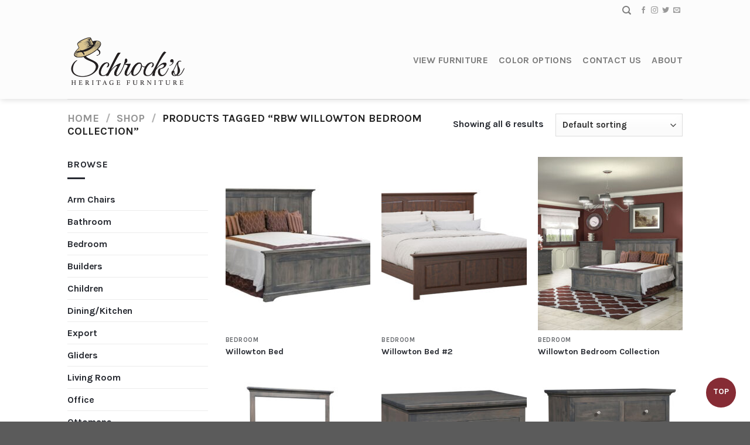

--- FILE ---
content_type: text/html; charset=UTF-8
request_url: https://schrocksheritagefurniture.com/product-tag/willowton-bedroom-collection/
body_size: 37186
content:
<!DOCTYPE html>
<html lang="en-US" class="loading-site no-js">
<head><meta charset="UTF-8" /><script>if(navigator.userAgent.match(/MSIE|Internet Explorer/i)||navigator.userAgent.match(/Trident\/7\..*?rv:11/i)){var href=document.location.href;if(!href.match(/[?&]nowprocket/)){if(href.indexOf("?")==-1){if(href.indexOf("#")==-1){document.location.href=href+"?nowprocket=1"}else{document.location.href=href.replace("#","?nowprocket=1#")}}else{if(href.indexOf("#")==-1){document.location.href=href+"&nowprocket=1"}else{document.location.href=href.replace("#","&nowprocket=1#")}}}}</script><script>(()=>{class RocketLazyLoadScripts{constructor(){this.v="2.0.4",this.userEvents=["keydown","keyup","mousedown","mouseup","mousemove","mouseover","mouseout","touchmove","touchstart","touchend","touchcancel","wheel","click","dblclick","input"],this.attributeEvents=["onblur","onclick","oncontextmenu","ondblclick","onfocus","onmousedown","onmouseenter","onmouseleave","onmousemove","onmouseout","onmouseover","onmouseup","onmousewheel","onscroll","onsubmit"]}async t(){this.i(),this.o(),/iP(ad|hone)/.test(navigator.userAgent)&&this.h(),this.u(),this.l(this),this.m(),this.k(this),this.p(this),this._(),await Promise.all([this.R(),this.L()]),this.lastBreath=Date.now(),this.S(this),this.P(),this.D(),this.O(),this.M(),await this.C(this.delayedScripts.normal),await this.C(this.delayedScripts.defer),await this.C(this.delayedScripts.async),await this.T(),await this.F(),await this.j(),await this.A(),window.dispatchEvent(new Event("rocket-allScriptsLoaded")),this.everythingLoaded=!0,this.lastTouchEnd&&await new Promise(t=>setTimeout(t,500-Date.now()+this.lastTouchEnd)),this.I(),this.H(),this.U(),this.W()}i(){this.CSPIssue=sessionStorage.getItem("rocketCSPIssue"),document.addEventListener("securitypolicyviolation",t=>{this.CSPIssue||"script-src-elem"!==t.violatedDirective||"data"!==t.blockedURI||(this.CSPIssue=!0,sessionStorage.setItem("rocketCSPIssue",!0))},{isRocket:!0})}o(){window.addEventListener("pageshow",t=>{this.persisted=t.persisted,this.realWindowLoadedFired=!0},{isRocket:!0}),window.addEventListener("pagehide",()=>{this.onFirstUserAction=null},{isRocket:!0})}h(){let t;function e(e){t=e}window.addEventListener("touchstart",e,{isRocket:!0}),window.addEventListener("touchend",function i(o){o.changedTouches[0]&&t.changedTouches[0]&&Math.abs(o.changedTouches[0].pageX-t.changedTouches[0].pageX)<10&&Math.abs(o.changedTouches[0].pageY-t.changedTouches[0].pageY)<10&&o.timeStamp-t.timeStamp<200&&(window.removeEventListener("touchstart",e,{isRocket:!0}),window.removeEventListener("touchend",i,{isRocket:!0}),"INPUT"===o.target.tagName&&"text"===o.target.type||(o.target.dispatchEvent(new TouchEvent("touchend",{target:o.target,bubbles:!0})),o.target.dispatchEvent(new MouseEvent("mouseover",{target:o.target,bubbles:!0})),o.target.dispatchEvent(new PointerEvent("click",{target:o.target,bubbles:!0,cancelable:!0,detail:1,clientX:o.changedTouches[0].clientX,clientY:o.changedTouches[0].clientY})),event.preventDefault()))},{isRocket:!0})}q(t){this.userActionTriggered||("mousemove"!==t.type||this.firstMousemoveIgnored?"keyup"===t.type||"mouseover"===t.type||"mouseout"===t.type||(this.userActionTriggered=!0,this.onFirstUserAction&&this.onFirstUserAction()):this.firstMousemoveIgnored=!0),"click"===t.type&&t.preventDefault(),t.stopPropagation(),t.stopImmediatePropagation(),"touchstart"===this.lastEvent&&"touchend"===t.type&&(this.lastTouchEnd=Date.now()),"click"===t.type&&(this.lastTouchEnd=0),this.lastEvent=t.type,t.composedPath&&t.composedPath()[0].getRootNode()instanceof ShadowRoot&&(t.rocketTarget=t.composedPath()[0]),this.savedUserEvents.push(t)}u(){this.savedUserEvents=[],this.userEventHandler=this.q.bind(this),this.userEvents.forEach(t=>window.addEventListener(t,this.userEventHandler,{passive:!1,isRocket:!0})),document.addEventListener("visibilitychange",this.userEventHandler,{isRocket:!0})}U(){this.userEvents.forEach(t=>window.removeEventListener(t,this.userEventHandler,{passive:!1,isRocket:!0})),document.removeEventListener("visibilitychange",this.userEventHandler,{isRocket:!0}),this.savedUserEvents.forEach(t=>{(t.rocketTarget||t.target).dispatchEvent(new window[t.constructor.name](t.type,t))})}m(){const t="return false",e=Array.from(this.attributeEvents,t=>"data-rocket-"+t),i="["+this.attributeEvents.join("],[")+"]",o="[data-rocket-"+this.attributeEvents.join("],[data-rocket-")+"]",s=(e,i,o)=>{o&&o!==t&&(e.setAttribute("data-rocket-"+i,o),e["rocket"+i]=new Function("event",o),e.setAttribute(i,t))};new MutationObserver(t=>{for(const n of t)"attributes"===n.type&&(n.attributeName.startsWith("data-rocket-")||this.everythingLoaded?n.attributeName.startsWith("data-rocket-")&&this.everythingLoaded&&this.N(n.target,n.attributeName.substring(12)):s(n.target,n.attributeName,n.target.getAttribute(n.attributeName))),"childList"===n.type&&n.addedNodes.forEach(t=>{if(t.nodeType===Node.ELEMENT_NODE)if(this.everythingLoaded)for(const i of[t,...t.querySelectorAll(o)])for(const t of i.getAttributeNames())e.includes(t)&&this.N(i,t.substring(12));else for(const e of[t,...t.querySelectorAll(i)])for(const t of e.getAttributeNames())this.attributeEvents.includes(t)&&s(e,t,e.getAttribute(t))})}).observe(document,{subtree:!0,childList:!0,attributeFilter:[...this.attributeEvents,...e]})}I(){this.attributeEvents.forEach(t=>{document.querySelectorAll("[data-rocket-"+t+"]").forEach(e=>{this.N(e,t)})})}N(t,e){const i=t.getAttribute("data-rocket-"+e);i&&(t.setAttribute(e,i),t.removeAttribute("data-rocket-"+e))}k(t){Object.defineProperty(HTMLElement.prototype,"onclick",{get(){return this.rocketonclick||null},set(e){this.rocketonclick=e,this.setAttribute(t.everythingLoaded?"onclick":"data-rocket-onclick","this.rocketonclick(event)")}})}S(t){function e(e,i){let o=e[i];e[i]=null,Object.defineProperty(e,i,{get:()=>o,set(s){t.everythingLoaded?o=s:e["rocket"+i]=o=s}})}e(document,"onreadystatechange"),e(window,"onload"),e(window,"onpageshow");try{Object.defineProperty(document,"readyState",{get:()=>t.rocketReadyState,set(e){t.rocketReadyState=e},configurable:!0}),document.readyState="loading"}catch(t){console.log("WPRocket DJE readyState conflict, bypassing")}}l(t){this.originalAddEventListener=EventTarget.prototype.addEventListener,this.originalRemoveEventListener=EventTarget.prototype.removeEventListener,this.savedEventListeners=[],EventTarget.prototype.addEventListener=function(e,i,o){o&&o.isRocket||!t.B(e,this)&&!t.userEvents.includes(e)||t.B(e,this)&&!t.userActionTriggered||e.startsWith("rocket-")||t.everythingLoaded?t.originalAddEventListener.call(this,e,i,o):(t.savedEventListeners.push({target:this,remove:!1,type:e,func:i,options:o}),"mouseenter"!==e&&"mouseleave"!==e||t.originalAddEventListener.call(this,e,t.savedUserEvents.push,o))},EventTarget.prototype.removeEventListener=function(e,i,o){o&&o.isRocket||!t.B(e,this)&&!t.userEvents.includes(e)||t.B(e,this)&&!t.userActionTriggered||e.startsWith("rocket-")||t.everythingLoaded?t.originalRemoveEventListener.call(this,e,i,o):t.savedEventListeners.push({target:this,remove:!0,type:e,func:i,options:o})}}J(t,e){this.savedEventListeners=this.savedEventListeners.filter(i=>{let o=i.type,s=i.target||window;return e!==o||t!==s||(this.B(o,s)&&(i.type="rocket-"+o),this.$(i),!1)})}H(){EventTarget.prototype.addEventListener=this.originalAddEventListener,EventTarget.prototype.removeEventListener=this.originalRemoveEventListener,this.savedEventListeners.forEach(t=>this.$(t))}$(t){t.remove?this.originalRemoveEventListener.call(t.target,t.type,t.func,t.options):this.originalAddEventListener.call(t.target,t.type,t.func,t.options)}p(t){let e;function i(e){return t.everythingLoaded?e:e.split(" ").map(t=>"load"===t||t.startsWith("load.")?"rocket-jquery-load":t).join(" ")}function o(o){function s(e){const s=o.fn[e];o.fn[e]=o.fn.init.prototype[e]=function(){return this[0]===window&&t.userActionTriggered&&("string"==typeof arguments[0]||arguments[0]instanceof String?arguments[0]=i(arguments[0]):"object"==typeof arguments[0]&&Object.keys(arguments[0]).forEach(t=>{const e=arguments[0][t];delete arguments[0][t],arguments[0][i(t)]=e})),s.apply(this,arguments),this}}if(o&&o.fn&&!t.allJQueries.includes(o)){const e={DOMContentLoaded:[],"rocket-DOMContentLoaded":[]};for(const t in e)document.addEventListener(t,()=>{e[t].forEach(t=>t())},{isRocket:!0});o.fn.ready=o.fn.init.prototype.ready=function(i){function s(){parseInt(o.fn.jquery)>2?setTimeout(()=>i.bind(document)(o)):i.bind(document)(o)}return"function"==typeof i&&(t.realDomReadyFired?!t.userActionTriggered||t.fauxDomReadyFired?s():e["rocket-DOMContentLoaded"].push(s):e.DOMContentLoaded.push(s)),o([])},s("on"),s("one"),s("off"),t.allJQueries.push(o)}e=o}t.allJQueries=[],o(window.jQuery),Object.defineProperty(window,"jQuery",{get:()=>e,set(t){o(t)}})}P(){const t=new Map;document.write=document.writeln=function(e){const i=document.currentScript,o=document.createRange(),s=i.parentElement;let n=t.get(i);void 0===n&&(n=i.nextSibling,t.set(i,n));const c=document.createDocumentFragment();o.setStart(c,0),c.appendChild(o.createContextualFragment(e)),s.insertBefore(c,n)}}async R(){return new Promise(t=>{this.userActionTriggered?t():this.onFirstUserAction=t})}async L(){return new Promise(t=>{document.addEventListener("DOMContentLoaded",()=>{this.realDomReadyFired=!0,t()},{isRocket:!0})})}async j(){return this.realWindowLoadedFired?Promise.resolve():new Promise(t=>{window.addEventListener("load",t,{isRocket:!0})})}M(){this.pendingScripts=[];this.scriptsMutationObserver=new MutationObserver(t=>{for(const e of t)e.addedNodes.forEach(t=>{"SCRIPT"!==t.tagName||t.noModule||t.isWPRocket||this.pendingScripts.push({script:t,promise:new Promise(e=>{const i=()=>{const i=this.pendingScripts.findIndex(e=>e.script===t);i>=0&&this.pendingScripts.splice(i,1),e()};t.addEventListener("load",i,{isRocket:!0}),t.addEventListener("error",i,{isRocket:!0}),setTimeout(i,1e3)})})})}),this.scriptsMutationObserver.observe(document,{childList:!0,subtree:!0})}async F(){await this.X(),this.pendingScripts.length?(await this.pendingScripts[0].promise,await this.F()):this.scriptsMutationObserver.disconnect()}D(){this.delayedScripts={normal:[],async:[],defer:[]},document.querySelectorAll("script[type$=rocketlazyloadscript]").forEach(t=>{t.hasAttribute("data-rocket-src")?t.hasAttribute("async")&&!1!==t.async?this.delayedScripts.async.push(t):t.hasAttribute("defer")&&!1!==t.defer||"module"===t.getAttribute("data-rocket-type")?this.delayedScripts.defer.push(t):this.delayedScripts.normal.push(t):this.delayedScripts.normal.push(t)})}async _(){await this.L();let t=[];document.querySelectorAll("script[type$=rocketlazyloadscript][data-rocket-src]").forEach(e=>{let i=e.getAttribute("data-rocket-src");if(i&&!i.startsWith("data:")){i.startsWith("//")&&(i=location.protocol+i);try{const o=new URL(i).origin;o!==location.origin&&t.push({src:o,crossOrigin:e.crossOrigin||"module"===e.getAttribute("data-rocket-type")})}catch(t){}}}),t=[...new Map(t.map(t=>[JSON.stringify(t),t])).values()],this.Y(t,"preconnect")}async G(t){if(await this.K(),!0!==t.noModule||!("noModule"in HTMLScriptElement.prototype))return new Promise(e=>{let i;function o(){(i||t).setAttribute("data-rocket-status","executed"),e()}try{if(navigator.userAgent.includes("Firefox/")||""===navigator.vendor||this.CSPIssue)i=document.createElement("script"),[...t.attributes].forEach(t=>{let e=t.nodeName;"type"!==e&&("data-rocket-type"===e&&(e="type"),"data-rocket-src"===e&&(e="src"),i.setAttribute(e,t.nodeValue))}),t.text&&(i.text=t.text),t.nonce&&(i.nonce=t.nonce),i.hasAttribute("src")?(i.addEventListener("load",o,{isRocket:!0}),i.addEventListener("error",()=>{i.setAttribute("data-rocket-status","failed-network"),e()},{isRocket:!0}),setTimeout(()=>{i.isConnected||e()},1)):(i.text=t.text,o()),i.isWPRocket=!0,t.parentNode.replaceChild(i,t);else{const i=t.getAttribute("data-rocket-type"),s=t.getAttribute("data-rocket-src");i?(t.type=i,t.removeAttribute("data-rocket-type")):t.removeAttribute("type"),t.addEventListener("load",o,{isRocket:!0}),t.addEventListener("error",i=>{this.CSPIssue&&i.target.src.startsWith("data:")?(console.log("WPRocket: CSP fallback activated"),t.removeAttribute("src"),this.G(t).then(e)):(t.setAttribute("data-rocket-status","failed-network"),e())},{isRocket:!0}),s?(t.fetchPriority="high",t.removeAttribute("data-rocket-src"),t.src=s):t.src="data:text/javascript;base64,"+window.btoa(unescape(encodeURIComponent(t.text)))}}catch(i){t.setAttribute("data-rocket-status","failed-transform"),e()}});t.setAttribute("data-rocket-status","skipped")}async C(t){const e=t.shift();return e?(e.isConnected&&await this.G(e),this.C(t)):Promise.resolve()}O(){this.Y([...this.delayedScripts.normal,...this.delayedScripts.defer,...this.delayedScripts.async],"preload")}Y(t,e){this.trash=this.trash||[];let i=!0;var o=document.createDocumentFragment();t.forEach(t=>{const s=t.getAttribute&&t.getAttribute("data-rocket-src")||t.src;if(s&&!s.startsWith("data:")){const n=document.createElement("link");n.href=s,n.rel=e,"preconnect"!==e&&(n.as="script",n.fetchPriority=i?"high":"low"),t.getAttribute&&"module"===t.getAttribute("data-rocket-type")&&(n.crossOrigin=!0),t.crossOrigin&&(n.crossOrigin=t.crossOrigin),t.integrity&&(n.integrity=t.integrity),t.nonce&&(n.nonce=t.nonce),o.appendChild(n),this.trash.push(n),i=!1}}),document.head.appendChild(o)}W(){this.trash.forEach(t=>t.remove())}async T(){try{document.readyState="interactive"}catch(t){}this.fauxDomReadyFired=!0;try{await this.K(),this.J(document,"readystatechange"),document.dispatchEvent(new Event("rocket-readystatechange")),await this.K(),document.rocketonreadystatechange&&document.rocketonreadystatechange(),await this.K(),this.J(document,"DOMContentLoaded"),document.dispatchEvent(new Event("rocket-DOMContentLoaded")),await this.K(),this.J(window,"DOMContentLoaded"),window.dispatchEvent(new Event("rocket-DOMContentLoaded"))}catch(t){console.error(t)}}async A(){try{document.readyState="complete"}catch(t){}try{await this.K(),this.J(document,"readystatechange"),document.dispatchEvent(new Event("rocket-readystatechange")),await this.K(),document.rocketonreadystatechange&&document.rocketonreadystatechange(),await this.K(),this.J(window,"load"),window.dispatchEvent(new Event("rocket-load")),await this.K(),window.rocketonload&&window.rocketonload(),await this.K(),this.allJQueries.forEach(t=>t(window).trigger("rocket-jquery-load")),await this.K(),this.J(window,"pageshow");const t=new Event("rocket-pageshow");t.persisted=this.persisted,window.dispatchEvent(t),await this.K(),window.rocketonpageshow&&window.rocketonpageshow({persisted:this.persisted})}catch(t){console.error(t)}}async K(){Date.now()-this.lastBreath>45&&(await this.X(),this.lastBreath=Date.now())}async X(){return document.hidden?new Promise(t=>setTimeout(t)):new Promise(t=>requestAnimationFrame(t))}B(t,e){return e===document&&"readystatechange"===t||(e===document&&"DOMContentLoaded"===t||(e===window&&"DOMContentLoaded"===t||(e===window&&"load"===t||e===window&&"pageshow"===t)))}static run(){(new RocketLazyLoadScripts).t()}}RocketLazyLoadScripts.run()})();</script>
	
	<link rel="profile" href="https://gmpg.org/xfn/11" />
	<link rel="pingback" href="https://schrocksheritagefurniture.com/xmlrpc.php" />

					<script type="rocketlazyloadscript">document.documentElement.className = document.documentElement.className + ' yes-js js_active js'</script>
			<script type="rocketlazyloadscript">(function(html){html.className = html.className.replace(/\bno-js\b/,'js')})(document.documentElement);</script>
<title>RBW Willowton Bedroom Collection &#8211; Schrock&#039;s Heritage Furniture</title>
<meta name='robots' content='max-image-preview:large' />
	<style>img:is([sizes="auto" i], [sizes^="auto," i]) { contain-intrinsic-size: 3000px 1500px }</style>
	<meta name="viewport" content="width=device-width, initial-scale=1" /><link rel='dns-prefetch' href='//kit.fontawesome.com' />
<link rel='dns-prefetch' href='//cdn.jsdelivr.net' />

<link rel='prefetch' href='https://schrocksheritagefurniture.com/wp-content/themes/flatsome/assets/js/flatsome.js?ver=43f05e0ca79aa585a6aa' />
<link rel='prefetch' href='https://schrocksheritagefurniture.com/wp-content/themes/flatsome/assets/js/chunk.slider.js?ver=3.17.7' />
<link rel='prefetch' href='https://schrocksheritagefurniture.com/wp-content/themes/flatsome/assets/js/chunk.popups.js?ver=3.17.7' />
<link rel='prefetch' href='https://schrocksheritagefurniture.com/wp-content/themes/flatsome/assets/js/chunk.tooltips.js?ver=3.17.7' />
<link rel='prefetch' href='https://schrocksheritagefurniture.com/wp-content/themes/flatsome/assets/js/woocommerce.js?ver=1a392523165907adee6a' />
<link rel="alternate" type="application/rss+xml" title="Schrock&#039;s Heritage Furniture &raquo; Feed" href="https://schrocksheritagefurniture.com/feed/" />
<link rel="alternate" type="application/rss+xml" title="Schrock&#039;s Heritage Furniture &raquo; Comments Feed" href="https://schrocksheritagefurniture.com/comments/feed/" />
<link rel="alternate" type="application/rss+xml" title="Schrock&#039;s Heritage Furniture &raquo; RBW Willowton Bedroom Collection Tag Feed" href="https://schrocksheritagefurniture.com/product-tag/willowton-bedroom-collection/feed/" />
<style id='wp-emoji-styles-inline-css' type='text/css'>

	img.wp-smiley, img.emoji {
		display: inline !important;
		border: none !important;
		box-shadow: none !important;
		height: 1em !important;
		width: 1em !important;
		margin: 0 0.07em !important;
		vertical-align: -0.1em !important;
		background: none !important;
		padding: 0 !important;
	}
</style>
<style id='wp-block-library-inline-css' type='text/css'>
:root{--wp-admin-theme-color:#007cba;--wp-admin-theme-color--rgb:0,124,186;--wp-admin-theme-color-darker-10:#006ba1;--wp-admin-theme-color-darker-10--rgb:0,107,161;--wp-admin-theme-color-darker-20:#005a87;--wp-admin-theme-color-darker-20--rgb:0,90,135;--wp-admin-border-width-focus:2px;--wp-block-synced-color:#7a00df;--wp-block-synced-color--rgb:122,0,223;--wp-bound-block-color:var(--wp-block-synced-color)}@media (min-resolution:192dpi){:root{--wp-admin-border-width-focus:1.5px}}.wp-element-button{cursor:pointer}:root{--wp--preset--font-size--normal:16px;--wp--preset--font-size--huge:42px}:root .has-very-light-gray-background-color{background-color:#eee}:root .has-very-dark-gray-background-color{background-color:#313131}:root .has-very-light-gray-color{color:#eee}:root .has-very-dark-gray-color{color:#313131}:root .has-vivid-green-cyan-to-vivid-cyan-blue-gradient-background{background:linear-gradient(135deg,#00d084,#0693e3)}:root .has-purple-crush-gradient-background{background:linear-gradient(135deg,#34e2e4,#4721fb 50%,#ab1dfe)}:root .has-hazy-dawn-gradient-background{background:linear-gradient(135deg,#faaca8,#dad0ec)}:root .has-subdued-olive-gradient-background{background:linear-gradient(135deg,#fafae1,#67a671)}:root .has-atomic-cream-gradient-background{background:linear-gradient(135deg,#fdd79a,#004a59)}:root .has-nightshade-gradient-background{background:linear-gradient(135deg,#330968,#31cdcf)}:root .has-midnight-gradient-background{background:linear-gradient(135deg,#020381,#2874fc)}.has-regular-font-size{font-size:1em}.has-larger-font-size{font-size:2.625em}.has-normal-font-size{font-size:var(--wp--preset--font-size--normal)}.has-huge-font-size{font-size:var(--wp--preset--font-size--huge)}.has-text-align-center{text-align:center}.has-text-align-left{text-align:left}.has-text-align-right{text-align:right}#end-resizable-editor-section{display:none}.aligncenter{clear:both}.items-justified-left{justify-content:flex-start}.items-justified-center{justify-content:center}.items-justified-right{justify-content:flex-end}.items-justified-space-between{justify-content:space-between}.screen-reader-text{border:0;clip-path:inset(50%);height:1px;margin:-1px;overflow:hidden;padding:0;position:absolute;width:1px;word-wrap:normal!important}.screen-reader-text:focus{background-color:#ddd;clip-path:none;color:#444;display:block;font-size:1em;height:auto;left:5px;line-height:normal;padding:15px 23px 14px;text-decoration:none;top:5px;width:auto;z-index:100000}html :where(.has-border-color){border-style:solid}html :where([style*=border-top-color]){border-top-style:solid}html :where([style*=border-right-color]){border-right-style:solid}html :where([style*=border-bottom-color]){border-bottom-style:solid}html :where([style*=border-left-color]){border-left-style:solid}html :where([style*=border-width]){border-style:solid}html :where([style*=border-top-width]){border-top-style:solid}html :where([style*=border-right-width]){border-right-style:solid}html :where([style*=border-bottom-width]){border-bottom-style:solid}html :where([style*=border-left-width]){border-left-style:solid}html :where(img[class*=wp-image-]){height:auto;max-width:100%}:where(figure){margin:0 0 1em}html :where(.is-position-sticky){--wp-admin--admin-bar--position-offset:var(--wp-admin--admin-bar--height,0px)}@media screen and (max-width:600px){html :where(.is-position-sticky){--wp-admin--admin-bar--position-offset:0px}}
</style>
<style id='classic-theme-styles-inline-css' type='text/css'>
/*! This file is auto-generated */
.wp-block-button__link{color:#fff;background-color:#32373c;border-radius:9999px;box-shadow:none;text-decoration:none;padding:calc(.667em + 2px) calc(1.333em + 2px);font-size:1.125em}.wp-block-file__button{background:#32373c;color:#fff;text-decoration:none}
</style>
<link rel='stylesheet' id='banner-360-style-css' href='https://schrocksheritagefurniture.com/wp-content/plugins/banner-360/public/css/banner-360-public.css?ver=1.1.3' type='text/css' media='all' />
<link rel='stylesheet' id='echo-css' href='https://schrocksheritagefurniture.com/wp-content/plugins/echo/public/css/echo-public.css?ver=1.0.25' type='text/css' media='all' />
<style id='woocommerce-inline-inline-css' type='text/css'>
.woocommerce form .form-row .required { visibility: visible; }
</style>
<link rel='stylesheet' id='flatsome-woocommerce-wishlist-css' href='https://schrocksheritagefurniture.com/wp-content/themes/flatsome/inc/integrations/wc-yith-wishlist/wishlist.css?ver=3.10.2' type='text/css' media='all' />
<link rel='stylesheet' id='flatsome-main-css' href='https://schrocksheritagefurniture.com/wp-content/themes/flatsome/assets/css/flatsome.css?ver=3.17.7' type='text/css' media='all' />
<style id='flatsome-main-inline-css' type='text/css'>
@font-face {
				font-family: "fl-icons";
				font-display: block;
				src: url(https://schrocksheritagefurniture.com/wp-content/themes/flatsome/assets/css/icons/fl-icons.eot?v=3.17.7);
				src:
					url(https://schrocksheritagefurniture.com/wp-content/themes/flatsome/assets/css/icons/fl-icons.eot#iefix?v=3.17.7) format("embedded-opentype"),
					url(https://schrocksheritagefurniture.com/wp-content/themes/flatsome/assets/css/icons/fl-icons.woff2?v=3.17.7) format("woff2"),
					url(https://schrocksheritagefurniture.com/wp-content/themes/flatsome/assets/css/icons/fl-icons.ttf?v=3.17.7) format("truetype"),
					url(https://schrocksheritagefurniture.com/wp-content/themes/flatsome/assets/css/icons/fl-icons.woff?v=3.17.7) format("woff"),
					url(https://schrocksheritagefurniture.com/wp-content/themes/flatsome/assets/css/icons/fl-icons.svg?v=3.17.7#fl-icons) format("svg");
			}
</style>
<link rel='stylesheet' id='flatsome-shop-css' href='https://schrocksheritagefurniture.com/wp-content/themes/flatsome/assets/css/flatsome-shop.css?ver=3.17.7' type='text/css' media='all' />
<link rel='stylesheet' id='flatsome-style-css' href='https://schrocksheritagefurniture.com/wp-content/themes/flatsome-child/style.css?ver=3.4' type='text/css' media='all' />
<script type="rocketlazyloadscript" data-rocket-type="text/javascript">
            window._nslDOMReady = (function () {
                const executedCallbacks = new Set();
            
                return function (callback) {
                    /**
                    * Third parties might dispatch DOMContentLoaded events, so we need to ensure that we only run our callback once!
                    */
                    if (executedCallbacks.has(callback)) return;
            
                    const wrappedCallback = function () {
                        if (executedCallbacks.has(callback)) return;
                        executedCallbacks.add(callback);
                        callback();
                    };
            
                    if (document.readyState === "complete" || document.readyState === "interactive") {
                        wrappedCallback();
                    } else {
                        document.addEventListener("DOMContentLoaded", wrappedCallback);
                    }
                };
            })();
        </script><script type="rocketlazyloadscript" data-rocket-type="text/javascript" data-rocket-src="https://schrocksheritagefurniture.com/wp-includes/js/jquery/jquery.min.js?ver=3.7.1" id="jquery-core-js"></script>
<script type="rocketlazyloadscript" data-rocket-type="text/javascript" data-rocket-src="https://schrocksheritagefurniture.com/wp-includes/js/jquery/jquery-migrate.min.js?ver=3.4.1" id="jquery-migrate-js"></script>
<script type="text/javascript" id="echo-js-extra">
/* <![CDATA[ */
var my_ajax_obj = {"ajax_url":"https:\/\/schrocksheritagefurniture.com\/wp-admin\/admin-ajax.php"};
/* ]]> */
</script>
<script type="rocketlazyloadscript" data-rocket-type="text/javascript" data-rocket-src="https://schrocksheritagefurniture.com/wp-content/plugins/echo/public/js/echo-public.js?ver=1.0.25" id="echo-js"></script>
<script type="rocketlazyloadscript" data-rocket-type="text/javascript" data-rocket-src="https://schrocksheritagefurniture.com/wp-content/plugins/revslider/public/assets/js/rbtools.min.js?ver=6.6.20" async id="tp-tools-js"></script>
<script type="rocketlazyloadscript" data-rocket-type="text/javascript" data-rocket-src="https://schrocksheritagefurniture.com/wp-content/plugins/revslider/public/assets/js/rs6.min.js?ver=6.6.20" async id="revmin-js"></script>
<script type="rocketlazyloadscript" data-rocket-type="text/javascript" data-rocket-src="https://schrocksheritagefurniture.com/wp-content/plugins/woocommerce/assets/js/jquery-blockui/jquery.blockUI.min.js?ver=2.7.0-wc.10.4.3" id="wc-jquery-blockui-js" data-wp-strategy="defer"></script>
<script type="text/javascript" id="wc-add-to-cart-js-extra">
/* <![CDATA[ */
var wc_add_to_cart_params = {"ajax_url":"\/wp-admin\/admin-ajax.php","wc_ajax_url":"\/?wc-ajax=%%endpoint%%","i18n_view_cart":"View cart","cart_url":"https:\/\/schrocksheritagefurniture.com","is_cart":"","cart_redirect_after_add":"no"};
/* ]]> */
</script>
<script type="rocketlazyloadscript" data-rocket-type="text/javascript" data-rocket-src="https://schrocksheritagefurniture.com/wp-content/plugins/woocommerce/assets/js/frontend/add-to-cart.min.js?ver=10.4.3" id="wc-add-to-cart-js" defer="defer" data-wp-strategy="defer"></script>
<script type="rocketlazyloadscript" data-rocket-type="text/javascript" data-rocket-src="https://schrocksheritagefurniture.com/wp-content/plugins/woocommerce/assets/js/js-cookie/js.cookie.min.js?ver=2.1.4-wc.10.4.3" id="wc-js-cookie-js" data-wp-strategy="defer"></script>
<script type="rocketlazyloadscript" data-rocket-type="text/javascript" data-rocket-src="https://schrocksheritagefurniture.com/wp-content/themes/flatsome-child/js/custom.js?ver=1768951937" id="custom-style-js"></script>
<script type="rocketlazyloadscript" data-rocket-type="text/javascript" data-rocket-src="https://kit.fontawesome.com/c799eee2c1.js?ver=6.0.4" id="font-awesome-js"></script>
<link rel="https://api.w.org/" href="https://schrocksheritagefurniture.com/wp-json/" /><link rel="alternate" title="JSON" type="application/json" href="https://schrocksheritagefurniture.com/wp-json/wp/v2/product_tag/1080" /><link rel="EditURI" type="application/rsd+xml" title="RSD" href="https://schrocksheritagefurniture.com/xmlrpc.php?rsd" />
<meta name="generator" content="WordPress 6.8.3" />
<meta name="generator" content="WooCommerce 10.4.3" />
<style type="text/css">.banner-360{display:none;}</style><style type="text/css">.banner-360 .banner-360-text{font-size:16px;}</style><style type="text/css">.banner-360{background:#a76b09;}</style><style type="text/css">.banner-360 .banner-360-text{color: #ffffff;}</style><style type="text/css">.banner-360 .banner-360-text a{color:#f16521;}</style><style type="text/css">.banner-360{z-index: 9999;}</style><style id="banner-360-site-custom-css-dummy" type="text/css"></style><script type="rocketlazyloadscript" id="banner-360-site-custom-js-dummy" data-rocket-type="text/javascript"></script><script type="rocketlazyloadscript" data-rocket-type='text/javascript' data-cfasync='false'>var _mmunch = {'front': false, 'page': false, 'post': false, 'category': false, 'author': false, 'search': false, 'attachment': false, 'tag': false};</script><script type="rocketlazyloadscript" data-cfasync="false" data-rocket-src="//a.mailmunch.co/app/v1/site.js" id="mailmunch-script" data-plugin="cc_mm" data-mailmunch-site-id="223928" async></script><!-- start Simple Custom CSS and JS -->
<style type="text/css">
/* Add your CSS code here.

For example:
.example {
    color: red;
}

For brushing up on your CSS knowledge, check out http://www.w3schools.com/css/css_syntax.asp

End of comment */ 

.single_variation_wrap, .price-wrapper, .woocommerce-Price-amount.amount {
  display: none !important;
}

.widget>ul>li.has-child.cat-item-133 {
  display: none !important;
}

.blog-archive .col.post-item{
	border: 1px solid black;
}</style>
<!-- end Simple Custom CSS and JS -->
<!-- start Simple Custom CSS and JS -->
<style type="text/css">
@font-face {
    font-family: Helvetica Neue Light;
    src: url(/fonts/HelveticaNeueLight.woff);
}

.block-catalog-nav .item-list > li {
    float: none;
    display: inline-block;
    vertical-align: top;
    line-height: 20px;
    padding: 0px 0.5%;
    text-align: center;
    width: 19%;
  }

@media only screen and (max-width: 767px) {
  
  .tp-caption.small_light_white, .small_light_white {
    font-size: 8px;
    line-height: 13px;
}
  
  .post-thumbnail > div > p {
    font-size: 58px;
}
  
.block-catalog-nav .item-list > li {
    float: none;
    display: inline-block;
    vertical-align: top;
    line-height: 20px;
    padding: 10px 0.5%;
    text-align: center;
    width: 48%;
  }}

@media only screen and (max-width: 460px) and (min-width: 200px), only screen and (max-device-width: 460px) and (min-device-width: 200px){
.header-bottom-nav nav > ul > li > a {
    padding: 8px 4px;
}}


.header-bottom-nav nav > ul > li {
    font-size: 11px;
}

.header-bottom-nav nav > ul > li.menu-item-has-children > a, .header-bottom-nav nav > ul > li.menu-item-has-children.active > a {
    padding-right: 12px;
    background: url(https://www.schrocksheritagefurniture.com/wp-content/themes/willowpillow/images/arrow.png) no-repeat 95% 50%;
}

.block-taber-head {
}

.single-product .flex-direction-nav {
display:none !important;
}

#tab-product_enquiry h2 {
  display:none;
}</style>
<!-- end Simple Custom CSS and JS -->
<style>.bg{opacity: 0; transition: opacity 1s; -webkit-transition: opacity 1s;} .bg-loaded{opacity: 1;}</style>	<noscript><style>.woocommerce-product-gallery{ opacity: 1 !important; }</style></noscript>
	<meta name="generator" content="Powered by Slider Revolution 6.6.20 - responsive, Mobile-Friendly Slider Plugin for WordPress with comfortable drag and drop interface." />
<!-- Facebook Pixel Code -->
<script type="rocketlazyloadscript">
!function(f,b,e,v,n,t,s)
{if(f.fbq)return;n=f.fbq=function(){n.callMethod?
n.callMethod.apply(n,arguments):n.queue.push(arguments)};
if(!f._fbq)f._fbq=n;n.push=n;n.loaded=!0;n.version='2.0';
n.queue=[];t=b.createElement(e);t.async=!0;
t.src=v;s=b.getElementsByTagName(e)[0];
s.parentNode.insertBefore(t,s)}(window, document,'script',
'https://connect.facebook.net/en_US/fbevents.js');
fbq('init', '1623161604652191');
fbq('track', 'PageView');
</script>
<noscript><img height="1" width="1" style="display:none"
src="https://www.facebook.com/tr?id=1623161604652191&ev=PageView&noscript=1"
/></noscript>
<!-- End Facebook Pixel Code -->

<!-- Google Tag Manager -->
<script type="rocketlazyloadscript">(function(w,d,s,l,i){w[l]=w[l]||[];w[l].push({'gtm.start':
new Date().getTime(),event:'gtm.js'});var f=d.getElementsByTagName(s)[0],
j=d.createElement(s),dl=l!='dataLayer'?'&l='+l:'';j.async=true;j.src=
'https://www.googletagmanager.com/gtm.js?id='+i+dl;f.parentNode.insertBefore(j,f);
})(window,document,'script','dataLayer','GTM-N5PPHV33');</script>
<!-- End Google Tag Manager --><link rel="icon" href="https://cdn.schrocksheritagefurniture.com/wp-content/uploads/2023/07/cropped-Schrocks-Final-Logo-w-Hat-1-32x32.jpg" sizes="32x32" />
<link rel="icon" href="https://cdn.schrocksheritagefurniture.com/wp-content/uploads/2023/07/cropped-Schrocks-Final-Logo-w-Hat-1-192x192.jpg" sizes="192x192" />
<link rel="apple-touch-icon" href="https://cdn.schrocksheritagefurniture.com/wp-content/uploads/2023/07/cropped-Schrocks-Final-Logo-w-Hat-1-180x180.jpg" />
<meta name="msapplication-TileImage" content="https://cdn.schrocksheritagefurniture.com/wp-content/uploads/2023/07/cropped-Schrocks-Final-Logo-w-Hat-1-270x270.jpg" />
<script type="rocketlazyloadscript">function setREVStartSize(e){
			//window.requestAnimationFrame(function() {
				window.RSIW = window.RSIW===undefined ? window.innerWidth : window.RSIW;
				window.RSIH = window.RSIH===undefined ? window.innerHeight : window.RSIH;
				try {
					var pw = document.getElementById(e.c).parentNode.offsetWidth,
						newh;
					pw = pw===0 || isNaN(pw) || (e.l=="fullwidth" || e.layout=="fullwidth") ? window.RSIW : pw;
					e.tabw = e.tabw===undefined ? 0 : parseInt(e.tabw);
					e.thumbw = e.thumbw===undefined ? 0 : parseInt(e.thumbw);
					e.tabh = e.tabh===undefined ? 0 : parseInt(e.tabh);
					e.thumbh = e.thumbh===undefined ? 0 : parseInt(e.thumbh);
					e.tabhide = e.tabhide===undefined ? 0 : parseInt(e.tabhide);
					e.thumbhide = e.thumbhide===undefined ? 0 : parseInt(e.thumbhide);
					e.mh = e.mh===undefined || e.mh=="" || e.mh==="auto" ? 0 : parseInt(e.mh,0);
					if(e.layout==="fullscreen" || e.l==="fullscreen")
						newh = Math.max(e.mh,window.RSIH);
					else{
						e.gw = Array.isArray(e.gw) ? e.gw : [e.gw];
						for (var i in e.rl) if (e.gw[i]===undefined || e.gw[i]===0) e.gw[i] = e.gw[i-1];
						e.gh = e.el===undefined || e.el==="" || (Array.isArray(e.el) && e.el.length==0)? e.gh : e.el;
						e.gh = Array.isArray(e.gh) ? e.gh : [e.gh];
						for (var i in e.rl) if (e.gh[i]===undefined || e.gh[i]===0) e.gh[i] = e.gh[i-1];
											
						var nl = new Array(e.rl.length),
							ix = 0,
							sl;
						e.tabw = e.tabhide>=pw ? 0 : e.tabw;
						e.thumbw = e.thumbhide>=pw ? 0 : e.thumbw;
						e.tabh = e.tabhide>=pw ? 0 : e.tabh;
						e.thumbh = e.thumbhide>=pw ? 0 : e.thumbh;
						for (var i in e.rl) nl[i] = e.rl[i]<window.RSIW ? 0 : e.rl[i];
						sl = nl[0];
						for (var i in nl) if (sl>nl[i] && nl[i]>0) { sl = nl[i]; ix=i;}
						var m = pw>(e.gw[ix]+e.tabw+e.thumbw) ? 1 : (pw-(e.tabw+e.thumbw)) / (e.gw[ix]);
						newh =  (e.gh[ix] * m) + (e.tabh + e.thumbh);
					}
					var el = document.getElementById(e.c);
					if (el!==null && el) el.style.height = newh+"px";
					el = document.getElementById(e.c+"_wrapper");
					if (el!==null && el) {
						el.style.height = newh+"px";
						el.style.display = "block";
					}
				} catch(e){
					console.log("Failure at Presize of Slider:" + e)
				}
			//});
		  };</script>
<style id="custom-css" type="text/css">:root {--primary-color: #181619;}.header-main{height: 133px}#logo img{max-height: 133px}#logo{width:200px;}.stuck #logo img{padding:23px 0;}.header-bottom{min-height: 53px}.header-top{min-height: 36px}.transparent .header-main{height: 266px}.transparent #logo img{max-height: 266px}.has-transparent + .page-title:first-of-type,.has-transparent + #main > .page-title,.has-transparent + #main > div > .page-title,.has-transparent + #main .page-header-wrapper:first-of-type .page-title{padding-top: 296px;}.header.show-on-scroll,.stuck .header-main{height:122px!important}.stuck #logo img{max-height: 122px!important}.header-bg-color {background-color: #fcfcfc}.header-bottom {background-color: #f1f1f1}.header-main .nav > li > a{line-height: 20px }.stuck .header-main .nav > li > a{line-height: 40px }.header-bottom-nav > li > a{line-height: 32px }@media (max-width: 549px) {.header-main{height: 120px}#logo img{max-height: 120px}}.header-top{background-color:#fcfcfc!important;}/* Color */.accordion-title.active, .has-icon-bg .icon .icon-inner,.logo a, .primary.is-underline, .primary.is-link, .badge-outline .badge-inner, .nav-outline > li.active> a,.nav-outline >li.active > a, .cart-icon strong,[data-color='primary'], .is-outline.primary{color: #181619;}/* Color !important */[data-text-color="primary"]{color: #181619!important;}/* Background Color */[data-text-bg="primary"]{background-color: #181619;}/* Background */.scroll-to-bullets a,.featured-title, .label-new.menu-item > a:after, .nav-pagination > li > .current,.nav-pagination > li > span:hover,.nav-pagination > li > a:hover,.has-hover:hover .badge-outline .badge-inner,button[type="submit"], .button.wc-forward:not(.checkout):not(.checkout-button), .button.submit-button, .button.primary:not(.is-outline),.featured-table .title,.is-outline:hover, .has-icon:hover .icon-label,.nav-dropdown-bold .nav-column li > a:hover, .nav-dropdown.nav-dropdown-bold > li > a:hover, .nav-dropdown-bold.dark .nav-column li > a:hover, .nav-dropdown.nav-dropdown-bold.dark > li > a:hover, .header-vertical-menu__opener ,.is-outline:hover, .tagcloud a:hover,.grid-tools a, input[type='submit']:not(.is-form), .box-badge:hover .box-text, input.button.alt,.nav-box > li > a:hover,.nav-box > li.active > a,.nav-pills > li.active > a ,.current-dropdown .cart-icon strong, .cart-icon:hover strong, .nav-line-bottom > li > a:before, .nav-line-grow > li > a:before, .nav-line > li > a:before,.banner, .header-top, .slider-nav-circle .flickity-prev-next-button:hover svg, .slider-nav-circle .flickity-prev-next-button:hover .arrow, .primary.is-outline:hover, .button.primary:not(.is-outline), input[type='submit'].primary, input[type='submit'].primary, input[type='reset'].button, input[type='button'].primary, .badge-inner{background-color: #181619;}/* Border */.nav-vertical.nav-tabs > li.active > a,.scroll-to-bullets a.active,.nav-pagination > li > .current,.nav-pagination > li > span:hover,.nav-pagination > li > a:hover,.has-hover:hover .badge-outline .badge-inner,.accordion-title.active,.featured-table,.is-outline:hover, .tagcloud a:hover,blockquote, .has-border, .cart-icon strong:after,.cart-icon strong,.blockUI:before, .processing:before,.loading-spin, .slider-nav-circle .flickity-prev-next-button:hover svg, .slider-nav-circle .flickity-prev-next-button:hover .arrow, .primary.is-outline:hover{border-color: #181619}.nav-tabs > li.active > a{border-top-color: #181619}.widget_shopping_cart_content .blockUI.blockOverlay:before { border-left-color: #181619 }.woocommerce-checkout-review-order .blockUI.blockOverlay:before { border-left-color: #181619 }/* Fill */.slider .flickity-prev-next-button:hover svg,.slider .flickity-prev-next-button:hover .arrow{fill: #181619;}/* Focus */.primary:focus-visible, .submit-button:focus-visible, button[type="submit"]:focus-visible { outline-color: #181619!important; }/* Background Color */[data-icon-label]:after, .secondary.is-underline:hover,.secondary.is-outline:hover,.icon-label,.button.secondary:not(.is-outline),.button.alt:not(.is-outline), .badge-inner.on-sale, .button.checkout, .single_add_to_cart_button, .current .breadcrumb-step{ background-color:#a76b09; }[data-text-bg="secondary"]{background-color: #a76b09;}/* Color */.secondary.is-underline,.secondary.is-link, .secondary.is-outline,.stars a.active, .star-rating:before, .woocommerce-page .star-rating:before,.star-rating span:before, .color-secondary{color: #a76b09}/* Color !important */[data-text-color="secondary"]{color: #a76b09!important;}/* Border */.secondary.is-outline:hover{border-color:#a76b09}/* Focus */.secondary:focus-visible, .alt:focus-visible { outline-color: #a76b09!important; }.success.is-underline:hover,.success.is-outline:hover,.success{background-color: #181619}.success-color, .success.is-link, .success.is-outline{color: #181619;}.success-border{border-color: #181619!important;}/* Color !important */[data-text-color="success"]{color: #181619!important;}/* Background Color */[data-text-bg="success"]{background-color: #181619;}.alert.is-underline:hover,.alert.is-outline:hover,.alert{background-color: #a76b09}.alert.is-link, .alert.is-outline, .color-alert{color: #a76b09;}/* Color !important */[data-text-color="alert"]{color: #a76b09!important;}/* Background Color */[data-text-bg="alert"]{background-color: #a76b09;}body{color: #272a31}h1,h2,h3,h4,h5,h6,.heading-font{color: #181b22;}body{font-size: 100%;}body{font-family: Karla, sans-serif;}body {font-weight: 400;font-style: normal;}.nav > li > a {font-family: Karla, sans-serif;}.mobile-sidebar-levels-2 .nav > li > ul > li > a {font-family: Karla, sans-serif;}.nav > li > a,.mobile-sidebar-levels-2 .nav > li > ul > li > a {font-weight: 700;font-style: normal;}h1,h2,h3,h4,h5,h6,.heading-font, .off-canvas-center .nav-sidebar.nav-vertical > li > a{font-family: Merriweather, sans-serif;}h1,h2,h3,h4,h5,h6,.heading-font,.banner h1,.banner h2 {font-weight: 400;font-style: normal;}.alt-font{font-family: Rochester, sans-serif;}.alt-font {font-weight: 400!important;font-style: normal!important;}a{color: #272a31;}a:hover{color: #a76b09;}.tagcloud a:hover{border-color: #a76b09;background-color: #a76b09;}.is-divider{background-color: #272a31;}.current .breadcrumb-step, [data-icon-label]:after, .button#place_order,.button.checkout,.checkout-button,.single_add_to_cart_button.button{background-color: #a76b09!important }@media screen and (min-width: 550px){.products .box-vertical .box-image{min-width: 247px!important;width: 247px!important;}}.footer-1{background-color: #181619}.footer-2{background-color: #181619}.nav-vertical-fly-out > li + li {border-top-width: 1px; border-top-style: solid;}.label-new.menu-item > a:after{content:"New";}.label-hot.menu-item > a:after{content:"Hot";}.label-sale.menu-item > a:after{content:"Sale";}.label-popular.menu-item > a:after{content:"Popular";}</style><style id="kirki-inline-styles">/* cyrillic-ext */
@font-face {
  font-family: 'Merriweather';
  font-style: normal;
  font-weight: 400;
  font-stretch: normal;
  font-display: swap;
  src: url(https://schrocksheritagefurniture.com/wp-content/fonts/merriweather/font) format('woff');
  unicode-range: U+0460-052F, U+1C80-1C8A, U+20B4, U+2DE0-2DFF, U+A640-A69F, U+FE2E-FE2F;
}
/* cyrillic */
@font-face {
  font-family: 'Merriweather';
  font-style: normal;
  font-weight: 400;
  font-stretch: normal;
  font-display: swap;
  src: url(https://schrocksheritagefurniture.com/wp-content/fonts/merriweather/font) format('woff');
  unicode-range: U+0301, U+0400-045F, U+0490-0491, U+04B0-04B1, U+2116;
}
/* vietnamese */
@font-face {
  font-family: 'Merriweather';
  font-style: normal;
  font-weight: 400;
  font-stretch: normal;
  font-display: swap;
  src: url(https://schrocksheritagefurniture.com/wp-content/fonts/merriweather/font) format('woff');
  unicode-range: U+0102-0103, U+0110-0111, U+0128-0129, U+0168-0169, U+01A0-01A1, U+01AF-01B0, U+0300-0301, U+0303-0304, U+0308-0309, U+0323, U+0329, U+1EA0-1EF9, U+20AB;
}
/* latin-ext */
@font-face {
  font-family: 'Merriweather';
  font-style: normal;
  font-weight: 400;
  font-stretch: normal;
  font-display: swap;
  src: url(https://schrocksheritagefurniture.com/wp-content/fonts/merriweather/font) format('woff');
  unicode-range: U+0100-02BA, U+02BD-02C5, U+02C7-02CC, U+02CE-02D7, U+02DD-02FF, U+0304, U+0308, U+0329, U+1D00-1DBF, U+1E00-1E9F, U+1EF2-1EFF, U+2020, U+20A0-20AB, U+20AD-20C0, U+2113, U+2C60-2C7F, U+A720-A7FF;
}
/* latin */
@font-face {
  font-family: 'Merriweather';
  font-style: normal;
  font-weight: 400;
  font-stretch: normal;
  font-display: swap;
  src: url(https://schrocksheritagefurniture.com/wp-content/fonts/merriweather/font) format('woff');
  unicode-range: U+0000-00FF, U+0131, U+0152-0153, U+02BB-02BC, U+02C6, U+02DA, U+02DC, U+0304, U+0308, U+0329, U+2000-206F, U+20AC, U+2122, U+2191, U+2193, U+2212, U+2215, U+FEFF, U+FFFD;
}/* latin-ext */
@font-face {
  font-family: 'Karla';
  font-style: normal;
  font-weight: 400;
  font-display: swap;
  src: url(https://schrocksheritagefurniture.com/wp-content/fonts/karla/font) format('woff');
  unicode-range: U+0100-02BA, U+02BD-02C5, U+02C7-02CC, U+02CE-02D7, U+02DD-02FF, U+0304, U+0308, U+0329, U+1D00-1DBF, U+1E00-1E9F, U+1EF2-1EFF, U+2020, U+20A0-20AB, U+20AD-20C0, U+2113, U+2C60-2C7F, U+A720-A7FF;
}
/* latin */
@font-face {
  font-family: 'Karla';
  font-style: normal;
  font-weight: 400;
  font-display: swap;
  src: url(https://schrocksheritagefurniture.com/wp-content/fonts/karla/font) format('woff');
  unicode-range: U+0000-00FF, U+0131, U+0152-0153, U+02BB-02BC, U+02C6, U+02DA, U+02DC, U+0304, U+0308, U+0329, U+2000-206F, U+20AC, U+2122, U+2191, U+2193, U+2212, U+2215, U+FEFF, U+FFFD;
}
/* latin-ext */
@font-face {
  font-family: 'Karla';
  font-style: normal;
  font-weight: 700;
  font-display: swap;
  src: url(https://schrocksheritagefurniture.com/wp-content/fonts/karla/font) format('woff');
  unicode-range: U+0100-02BA, U+02BD-02C5, U+02C7-02CC, U+02CE-02D7, U+02DD-02FF, U+0304, U+0308, U+0329, U+1D00-1DBF, U+1E00-1E9F, U+1EF2-1EFF, U+2020, U+20A0-20AB, U+20AD-20C0, U+2113, U+2C60-2C7F, U+A720-A7FF;
}
/* latin */
@font-face {
  font-family: 'Karla';
  font-style: normal;
  font-weight: 700;
  font-display: swap;
  src: url(https://schrocksheritagefurniture.com/wp-content/fonts/karla/font) format('woff');
  unicode-range: U+0000-00FF, U+0131, U+0152-0153, U+02BB-02BC, U+02C6, U+02DA, U+02DC, U+0304, U+0308, U+0329, U+2000-206F, U+20AC, U+2122, U+2191, U+2193, U+2212, U+2215, U+FEFF, U+FFFD;
}/* latin */
@font-face {
  font-family: 'Rochester';
  font-style: normal;
  font-weight: 400;
  font-display: swap;
  src: url(https://schrocksheritagefurniture.com/wp-content/fonts/rochester/font) format('woff');
  unicode-range: U+0000-00FF, U+0131, U+0152-0153, U+02BB-02BC, U+02C6, U+02DA, U+02DC, U+0304, U+0308, U+0329, U+2000-206F, U+20AC, U+2122, U+2191, U+2193, U+2212, U+2215, U+FEFF, U+FFFD;
}</style><meta name="generator" content="WP Rocket 3.20.3" data-wpr-features="wpr_delay_js wpr_preload_links wpr_desktop" /></head>

<body class="archive tax-product_tag term-willowton-bedroom-collection term-1080 wp-theme-flatsome wp-child-theme-flatsome-child theme-flatsome woocommerce woocommerce-page woocommerce-no-js header-shadow lightbox nav-dropdown-has-arrow nav-dropdown-has-shadow nav-dropdown-has-border">
<!-- Google Tag Manager (noscript) -->
<noscript><iframe src="https://www.googletagmanager.com/ns.html?id=GTM-N5PPHV33"
height="0" width="0" style="display:none;visibility:hidden"></iframe></noscript>
<!-- End Google Tag Manager (noscript) -->


<a class="skip-link screen-reader-text" href="#main">Skip to content</a>

<div data-rocket-location-hash="99bb46786fd5bd31bcd7bdc067ad247a" id="wrapper">

	
	<header data-rocket-location-hash="8cd2ef760cf5956582d03e973259bc0e" id="header" class="header has-sticky sticky-jump">
		<div data-rocket-location-hash="d53b06ca13945ed03e70ba4a94347bcf" class="header-wrapper">
			<div id="top-bar" class="header-top hide-for-sticky hide-for-medium">
    <div class="flex-row container">
      <div class="flex-col hide-for-medium flex-left">
          <ul class="nav nav-left medium-nav-center nav-small  nav-divided">
                        </ul>
      </div>

      <div class="flex-col hide-for-medium flex-center">
          <ul class="nav nav-center nav-small  nav-divided">
                        </ul>
      </div>

      <div class="flex-col hide-for-medium flex-right">
         <ul class="nav top-bar-nav nav-right nav-small  nav-divided">
              <li class="header-search header-search-dropdown has-icon has-dropdown menu-item-has-children">
		<a href="#" aria-label="Search" class="is-small"><i class="icon-search" ></i></a>
		<ul class="nav-dropdown nav-dropdown-default">
	 	<li class="header-search-form search-form html relative has-icon">
	<div class="header-search-form-wrapper">
		<div class="searchform-wrapper ux-search-box relative is-normal"><form role="search" method="get" class="searchform" action="https://schrocksheritagefurniture.com/">
	<div class="flex-row relative">
						<div class="flex-col flex-grow">
			<label class="screen-reader-text" for="woocommerce-product-search-field-0">Search for:</label>
			<input type="search" id="woocommerce-product-search-field-0" class="search-field mb-0" placeholder="Search&hellip;" value="" name="s" />
			<input type="hidden" name="post_type" value="product" />
					</div>
		<div class="flex-col">
			<button type="submit" value="Search" class="ux-search-submit submit-button secondary button  icon mb-0" aria-label="Submit">
				<i class="icon-search" ></i>			</button>
		</div>
	</div>
	<div class="live-search-results text-left z-top"></div>
</form>
</div>	</div>
</li>
	</ul>
</li>
<li class="html header-social-icons ml-0">
	<div class="social-icons follow-icons" ><a href="http://url" target="_blank" rel="noopener noreferrer nofollow" data-label="Facebook" class="icon plain facebook tooltip" title="Follow on Facebook" aria-label="Follow on Facebook" ><i class="icon-facebook" ></i></a><a href="http://url" target="_blank" rel="noopener noreferrer nofollow" data-label="Instagram" class="icon plain instagram tooltip" title="Follow on Instagram" aria-label="Follow on Instagram" ><i class="icon-instagram" ></i></a><a href="http://url" data-label="Twitter" target="_blank" rel="noopener noreferrer nofollow" class="icon plain twitter tooltip" title="Follow on Twitter" aria-label="Follow on Twitter" ><i class="icon-twitter" ></i></a><a href="/cdn-cgi/l/email-protection#b8c1d7cdcaf8ddd5d9d1d4" data-label="E-mail" target="_blank" rel="nofollow" class="icon plain email tooltip" title="Send us an email" aria-label="Send us an email"><i class="icon-envelop" ></i></a></div></li>
          </ul>
      </div>

      
    </div>
</div>
<div id="masthead" class="header-main ">
      <div class="header-inner flex-row container logo-left medium-logo-center" role="navigation">

          <!-- Logo -->
          <div id="logo" class="flex-col logo">
            
<!-- Header logo -->
<a href="https://schrocksheritagefurniture.com/" title="Schrock&#039;s Heritage Furniture - Exceptional Beauty &amp; Extraordinary Quality" rel="home">
		<img width="799" height="339" src="https://cdn.schrocksheritagefurniture.com/wp-content/uploads/2016/05/Schrocks-Final-Logo-w-Hat-1.png" class="header_logo header-logo" alt="Schrock&#039;s Heritage Furniture"/><img  width="799" height="339" src="https://cdn.schrocksheritagefurniture.com/wp-content/uploads/2016/05/Schrocks-Final-Logo-w-Hat-1.png" class="header-logo-dark" alt="Schrock&#039;s Heritage Furniture"/></a>
          </div>

          <!-- Mobile Left Elements -->
          <div class="flex-col show-for-medium flex-left">
            <ul class="mobile-nav nav nav-left ">
              <li class="nav-icon has-icon">
  		<a href="#" data-open="#main-menu" data-pos="left" data-bg="main-menu-overlay" data-color="" class="is-small" aria-label="Menu" aria-controls="main-menu" aria-expanded="false">

		  <i class="icon-menu" ></i>
		  		</a>
	</li>
            </ul>
          </div>

          <!-- Left Elements -->
          <div class="flex-col hide-for-medium flex-left
            flex-grow">
            <ul class="header-nav header-nav-main nav nav-left  nav-line-grow nav-size-large nav-spacing-medium nav-uppercase" >
                          </ul>
          </div>

          <!-- Right Elements -->
          <div class="flex-col hide-for-medium flex-right">
            <ul class="header-nav header-nav-main nav nav-right  nav-line-grow nav-size-large nav-spacing-medium nav-uppercase">
              <li id="menu-item-1860" class="menu-item menu-item-type-post_type menu-item-object-page menu-item-1860 menu-item-design-default"><a href="https://schrocksheritagefurniture.com/shop/" class="nav-top-link">View Furniture</a></li>
<li id="menu-item-86881" class="menu-item menu-item-type-post_type menu-item-object-page menu-item-86881 menu-item-design-default"><a href="https://schrocksheritagefurniture.com/color-options/" class="nav-top-link">Color Options</a></li>
<li id="menu-item-3520" class="menu-item menu-item-type-post_type menu-item-object-page menu-item-3520 menu-item-design-default"><a href="https://schrocksheritagefurniture.com/contact-us/" class="nav-top-link">Contact Us</a></li>
<li id="menu-item-1896" class="menu-item menu-item-type-post_type menu-item-object-page menu-item-1896 menu-item-design-default"><a href="https://schrocksheritagefurniture.com/about/" class="nav-top-link">About</a></li>
            </ul>
          </div>

          <!-- Mobile Right Elements -->
          <div class="flex-col show-for-medium flex-right">
            <ul class="mobile-nav nav nav-right ">
              <li class="header-contact-wrapper">
	
	<div class="header-button"><a href="#"
		data-open="#header-contact"
		data-visible-after="true"  data-class="text-center" data-pos="center"
		class="icon show-for-medium"><i class="icon-envelop" style="font-size:16px;" ></i></a>
	</div>

	<ul id="header-contact" class="nav nav-divided nav-uppercase header-contact hide-for-medium">
		
						<li class="has-icon">
			  <a href="/cdn-cgi/l/email-protection#651c0a10170008040c09250208040c094b060a08" class="tooltip" title="youremail@gmail.com">
				  <i class="icon-envelop" style="font-size:16px;" ></i>			      Contact			  </a>
			</li>
			
			
						<li class="has-icon">
			  <a href="tel:+47 900 99 000" class="tooltip" title="+47 900 99 000">
			     <i class="icon-phone" style="font-size:16px;" ></i>			     +47 900 99 000			  </a>
			</li>
				</ul>
</li>
            </ul>
          </div>

      </div>

            <div class="container"><div class="top-divider full-width"></div></div>
      </div>

<div class="header-bg-container fill"><div class="header-bg-image fill"></div><div class="header-bg-color fill"></div></div>		</div>
	</header>

	<div data-rocket-location-hash="a3cc8587ac7ed6ea98979644c20ee39e" class="shop-page-title category-page-title page-title ">
	<div data-rocket-location-hash="2c603235183f7192d6c33d97c30750ec" class="page-title-inner flex-row  medium-flex-wrap container">
	  <div class="flex-col flex-grow medium-text-center">
	  	<div class="is-large">
	<nav class="woocommerce-breadcrumb breadcrumbs uppercase"><a href="https://schrocksheritagefurniture.com">Home</a> <span class="divider">&#47;</span> <a href="https://schrocksheritagefurniture.com/shop/">Shop</a> <span class="divider">&#47;</span> Products tagged &ldquo;RBW Willowton Bedroom Collection&rdquo;</nav></div>
<div class="category-filtering category-filter-row show-for-medium">
	<a href="#" data-open="#shop-sidebar" data-visible-after="true" data-pos="left" class="filter-button uppercase plain">
		<i class="icon-equalizer"></i>
		<strong>Filter</strong>
	</a>
	<div class="inline-block">
			</div>
</div>
	  </div>
	  <div class="flex-col medium-text-center">
	  	<p class="woocommerce-result-count hide-for-medium">
	Showing all 6 results</p>
<form class="woocommerce-ordering" method="get">
		<select
		name="orderby"
		class="orderby"
					aria-label="Shop order"
			>
					<option value="menu_order"  selected='selected'>Default sorting</option>
					<option value="popularity" >Sort by popularity</option>
					<option value="date" >Sort by latest</option>
					<option value="price" >Sort by price: low to high</option>
					<option value="price-desc" >Sort by price: high to low</option>
			</select>
	<input type="hidden" name="paged" value="1" />
	</form>
	  </div>
	</div>
</div>

	<main data-rocket-location-hash="e0884d68e2bf39b371c4f129ac377dbd" id="main" class="">
<div data-rocket-location-hash="311aa3095837a339b94de3717bd37deb" class="row category-page-row">

		<div class="col large-3 hide-for-medium ">
						<div id="shop-sidebar" class="sidebar-inner col-inner">
				<aside id="woocommerce_product_categories-13" class="widget woocommerce widget_product_categories"><span class="widget-title shop-sidebar">Browse</span><div class="is-divider small"></div><ul class="product-categories"><li class="cat-item cat-item-2591"><a href="https://schrocksheritagefurniture.com/product-category/arm-chairs-2/">Arm Chairs</a></li>
<li class="cat-item cat-item-512 cat-parent"><a href="https://schrocksheritagefurniture.com/product-category/bathroom/">Bathroom</a><ul class='children'>
<li class="cat-item cat-item-555"><a href="https://schrocksheritagefurniture.com/product-category/bathroom/accessories-bathroom/">Accessories</a></li>
<li class="cat-item cat-item-574"><a href="https://schrocksheritagefurniture.com/product-category/bathroom/cabinets-bathroom/">Cabinets</a></li>
<li class="cat-item cat-item-567"><a href="https://schrocksheritagefurniture.com/product-category/bathroom/vanities/">Vanities</a></li>
</ul>
</li>
<li class="cat-item cat-item-506 cat-parent"><a href="https://schrocksheritagefurniture.com/product-category/bedroom/">Bedroom</a><ul class='children'>
<li class="cat-item cat-item-514 cat-parent"><a href="https://schrocksheritagefurniture.com/product-category/bedroom/beds/">Beds</a>	<ul class='children'>
<li class="cat-item cat-item-2771"><a href="https://schrocksheritagefurniture.com/product-category/bedroom/beds/daybeds/">Daybeds</a></li>
<li class="cat-item cat-item-2656"><a href="https://schrocksheritagefurniture.com/product-category/bedroom/beds/standard-bed/">Standard Bed</a></li>
<li class="cat-item cat-item-2698"><a href="https://schrocksheritagefurniture.com/product-category/bedroom/beds/storage-bed/">Storage Bed</a></li>
	</ul>
</li>
<li class="cat-item cat-item-519 cat-parent"><a href="https://schrocksheritagefurniture.com/product-category/bedroom/chests/">Chests</a>	<ul class='children'>
<li class="cat-item cat-item-2545"><a href="https://schrocksheritagefurniture.com/product-category/bedroom/chests/blanket-chest/">Blanket Chest</a></li>
<li class="cat-item cat-item-2393"><a href="https://schrocksheritagefurniture.com/product-category/bedroom/chests/chest-of-drawers/">Chest of Drawers</a></li>
<li class="cat-item cat-item-2722"><a href="https://schrocksheritagefurniture.com/product-category/bedroom/chests/gentlemans-chest/">Gentleman's Chest</a></li>
<li class="cat-item cat-item-2667"><a href="https://schrocksheritagefurniture.com/product-category/bedroom/chests/lingerie-chest/">Lingerie Chest</a></li>
<li class="cat-item cat-item-2548"><a href="https://schrocksheritagefurniture.com/product-category/bedroom/chests/mule-chest/">Mule Chest</a></li>
	</ul>
</li>
<li class="cat-item cat-item-522"><a href="https://schrocksheritagefurniture.com/product-category/bedroom/collections-bedroom/">Collections</a></li>
<li class="cat-item cat-item-523"><a href="https://schrocksheritagefurniture.com/product-category/bedroom/dressers/">Dressers</a></li>
<li class="cat-item cat-item-525 cat-parent"><a href="https://schrocksheritagefurniture.com/product-category/bedroom/jewelry-storage/">Jewelry Storage</a>	<ul class='children'>
<li class="cat-item cat-item-2752"><a href="https://schrocksheritagefurniture.com/product-category/bedroom/jewelry-storage/boxes/">Boxes</a></li>
<li class="cat-item cat-item-2751"><a href="https://schrocksheritagefurniture.com/product-category/bedroom/jewelry-storage/chests-jewelry-storage/">Chests</a></li>
<li class="cat-item cat-item-2536"><a href="https://schrocksheritagefurniture.com/product-category/bedroom/jewelry-storage/mirrors/">Mirrors</a></li>
	</ul>
</li>
<li class="cat-item cat-item-616"><a href="https://schrocksheritagefurniture.com/product-category/bedroom/mattresses/">Mattresses</a></li>
<li class="cat-item cat-item-2537 cat-parent"><a href="https://schrocksheritagefurniture.com/product-category/bedroom/mirrors-bedroom/">Mirrors</a>	<ul class='children'>
<li class="cat-item cat-item-2538"><a href="https://schrocksheritagefurniture.com/product-category/bedroom/mirrors-bedroom/floor/">Floor</a></li>
<li class="cat-item cat-item-2540"><a href="https://schrocksheritagefurniture.com/product-category/bedroom/mirrors-bedroom/wall/">Wall</a></li>
	</ul>
</li>
<li class="cat-item cat-item-527 cat-parent"><a href="https://schrocksheritagefurniture.com/product-category/bedroom/night-stands/">Night Stands</a>	<ul class='children'>
<li class="cat-item cat-item-2664"><a href="https://schrocksheritagefurniture.com/product-category/bedroom/night-stands/1-drawer/">1 Drawer</a></li>
<li class="cat-item cat-item-2661"><a href="https://schrocksheritagefurniture.com/product-category/bedroom/night-stands/2-drawer/">2 Drawer</a></li>
<li class="cat-item cat-item-2657"><a href="https://schrocksheritagefurniture.com/product-category/bedroom/night-stands/3-drawer/">3 Drawer</a></li>
	</ul>
</li>
<li class="cat-item cat-item-556 cat-parent"><a href="https://schrocksheritagefurniture.com/product-category/bedroom/occasionals-bedroom/">Occasionals</a>	<ul class='children'>
<li class="cat-item cat-item-2565"><a href="https://schrocksheritagefurniture.com/product-category/bedroom/occasionals-bedroom/quilt-rack/">Quilt Rack</a></li>
<li class="cat-item cat-item-2544"><a href="https://schrocksheritagefurniture.com/product-category/bedroom/occasionals-bedroom/seating-occasionals-bedroom/">Seating</a></li>
	</ul>
</li>
<li class="cat-item cat-item-531 cat-parent"><a href="https://schrocksheritagefurniture.com/product-category/bedroom/wardrobes-armoires/">Wardrobes &amp; Armoires</a>	<ul class='children'>
<li class="cat-item cat-item-2539"><a href="https://schrocksheritagefurniture.com/product-category/bedroom/wardrobes-armoires/armoires/">Armoires</a></li>
<li class="cat-item cat-item-2547"><a href="https://schrocksheritagefurniture.com/product-category/bedroom/wardrobes-armoires/wardrobes/">Wardrobes</a></li>
	</ul>
</li>
</ul>
</li>
<li class="cat-item cat-item-507 cat-parent"><a href="https://schrocksheritagefurniture.com/product-category/builders/">Builders</a><ul class='children'>
<li class="cat-item cat-item-608"><a href="https://schrocksheritagefurniture.com/product-category/builders/jf-hardwood/">@JF Hardwood</a></li>
<li class="cat-item cat-item-607"><a href="https://schrocksheritagefurniture.com/product-category/builders/ashery-oak/">Ashery Oak</a></li>
<li class="cat-item cat-item-1925"><a href="https://schrocksheritagefurniture.com/product-category/builders/bamms-furniture/">Bamm's Furniture</a></li>
<li class="cat-item cat-item-634"><a href="https://schrocksheritagefurniture.com/product-category/builders/berlin-woodworking/">Berlin Woodworking</a></li>
<li class="cat-item cat-item-633"><a href="https://schrocksheritagefurniture.com/product-category/builders/black-horse-furniture/">Black Horse Furniture</a></li>
<li class="cat-item cat-item-606"><a href="https://schrocksheritagefurniture.com/product-category/builders/blu-furniture/">Blu Furniture</a></li>
<li class="cat-item cat-item-605"><a href="https://schrocksheritagefurniture.com/product-category/builders/brookside-home-furnishings/">Brookside Home Furnishings</a></li>
<li class="cat-item cat-item-632"><a href="https://schrocksheritagefurniture.com/product-category/builders/buckeye-furniture/">Buckeye Furniture</a></li>
<li class="cat-item cat-item-603"><a href="https://schrocksheritagefurniture.com/product-category/builders/buckeye-rockers/">Buckeye Rockers</a></li>
<li class="cat-item cat-item-630"><a href="https://schrocksheritagefurniture.com/product-category/builders/buss-woodcraft/">Buss Woodcraft</a></li>
<li class="cat-item cat-item-629"><a href="https://schrocksheritagefurniture.com/product-category/builders/country-road-furniture/">Country Road Furniture</a></li>
<li class="cat-item cat-item-628"><a href="https://schrocksheritagefurniture.com/product-category/builders/d-n-wood-design/">D &amp; N Wood Design</a></li>
<li class="cat-item cat-item-627"><a href="https://schrocksheritagefurniture.com/product-category/builders/dover-road-wood/">Dover Road Wood</a></li>
<li class="cat-item cat-item-2029"><a href="https://schrocksheritagefurniture.com/product-category/builders/dutch-creek-design/">Dutch Creek Design</a></li>
<li class="cat-item cat-item-599"><a href="https://schrocksheritagefurniture.com/product-category/builders/elite-woodworking/">Elite Woodworking</a></li>
<li class="cat-item cat-item-598"><a href="https://schrocksheritagefurniture.com/product-category/builders/emerson-woodcraft/">Emerson Woodcraft</a></li>
<li class="cat-item cat-item-3131"><a href="https://schrocksheritagefurniture.com/product-category/builders/farmside-furniture/">Farmside Furniture</a></li>
<li class="cat-item cat-item-597"><a href="https://schrocksheritagefurniture.com/product-category/builders/farmside-wood/">Farmside Wood</a></li>
<li class="cat-item cat-item-596"><a href="https://schrocksheritagefurniture.com/product-category/builders/five-star-tables/">Five Star Tables</a></li>
<li class="cat-item cat-item-625"><a href="https://schrocksheritagefurniture.com/product-category/builders/flat-ridge-furniture/">Flat Ridge Furniture</a></li>
<li class="cat-item cat-item-595"><a href="https://schrocksheritagefurniture.com/product-category/builders/genuine-oak-designs/">Genuine Oak Designs</a></li>
<li class="cat-item cat-item-591"><a href="https://schrocksheritagefurniture.com/product-category/builders/hermies-table-shop/">Hermies Table Shop</a></li>
<li class="cat-item cat-item-593"><a href="https://schrocksheritagefurniture.com/product-category/builders/hillside-chair/">Hillside Chair</a></li>
<li class="cat-item cat-item-623"><a href="https://schrocksheritagefurniture.com/product-category/builders/hogback/">Hogback</a></li>
<li class="cat-item cat-item-592"><a href="https://schrocksheritagefurniture.com/product-category/builders/honey-run-woodcraft/">Honey Run Woodcraft</a></li>
<li class="cat-item cat-item-2057"><a href="https://schrocksheritagefurniture.com/product-category/builders/hw-chair/">HW Chair</a></li>
<li class="cat-item cat-item-622"><a href="https://schrocksheritagefurniture.com/product-category/builders/integ-wood-products/">INTEG Wood Products</a></li>
<li class="cat-item cat-item-589"><a href="https://schrocksheritagefurniture.com/product-category/builders/j-miller-woodworking/">J Miller Woodworking</a></li>
<li class="cat-item cat-item-621"><a href="https://schrocksheritagefurniture.com/product-category/builders/jm-woodworking/">J&amp;M Woodworking</a></li>
<li class="cat-item cat-item-587"><a href="https://schrocksheritagefurniture.com/product-category/builders/jericho-woodworking/">Jericho Woodworking</a></li>
<li class="cat-item cat-item-585"><a href="https://schrocksheritagefurniture.com/product-category/builders/kids-comfort/">Kid's Comfort</a></li>
<li class="cat-item cat-item-620"><a href="https://schrocksheritagefurniture.com/product-category/builders/kidron-woodcraft/">Kidron Woodcraft</a></li>
<li class="cat-item cat-item-579"><a href="https://schrocksheritagefurniture.com/product-category/builders/kohler-woodcraft/">Kohler Woodcraft</a></li>
<li class="cat-item cat-item-619"><a href="https://schrocksheritagefurniture.com/product-category/builders/kountry-knob-tables/">Kountry Knob Tables</a></li>
<li class="cat-item cat-item-578"><a href="https://schrocksheritagefurniture.com/product-category/builders/lr-furniture/">LR Furniture</a></li>
<li class="cat-item cat-item-577"><a href="https://schrocksheritagefurniture.com/product-category/builders/meadow-lane-furniture/">Meadow Lane Furniture</a></li>
<li class="cat-item cat-item-576"><a href="https://schrocksheritagefurniture.com/product-category/builders/meadow-lane-wood/">Meadow Lane Wood</a></li>
<li class="cat-item cat-item-573"><a href="https://schrocksheritagefurniture.com/product-category/builders/meadow-wood/">Meadow Wood</a></li>
<li class="cat-item cat-item-594"><a href="https://schrocksheritagefurniture.com/product-category/builders/miller-gliders/">Miller Gliders</a></li>
<li class="cat-item cat-item-618"><a href="https://schrocksheritagefurniture.com/product-category/builders/millers-furniture/">Miller's Furniture</a></li>
<li class="cat-item cat-item-569"><a href="https://schrocksheritagefurniture.com/product-category/builders/millwood/">Millwood</a></li>
<li class="cat-item cat-item-566"><a href="https://schrocksheritagefurniture.com/product-category/builders/nisley-cabinets-llc/">Nisley Cabinets LLC</a></li>
<li class="cat-item cat-item-565"><a href="https://schrocksheritagefurniture.com/product-category/builders/oakland-wood/">Oakland Wood</a></li>
<li class="cat-item cat-item-3200"><a href="https://schrocksheritagefurniture.com/product-category/builders/premier-woodcraft/">Premier Woodcraft</a></li>
<li class="cat-item cat-item-2807"><a href="https://schrocksheritagefurniture.com/product-category/builders/prestige-furniture/">Prestige Furniture</a></li>
<li class="cat-item cat-item-558"><a href="https://schrocksheritagefurniture.com/product-category/builders/quad-m-rustics/">Quad M Rustics</a></li>
<li class="cat-item cat-item-546"><a href="https://schrocksheritagefurniture.com/product-category/builders/quality-fabrications/">Quality Fabrications</a></li>
<li class="cat-item cat-item-617"><a href="https://schrocksheritagefurniture.com/product-category/builders/rainbow-bedding/">Rainbow Bedding</a></li>
<li class="cat-item cat-item-540"><a href="https://schrocksheritagefurniture.com/product-category/builders/red-barn-woodworking/">Red Barn Woodworking</a></li>
<li class="cat-item cat-item-535"><a href="https://schrocksheritagefurniture.com/product-category/builders/spring-valley-wood-shop/">Spring Valley Wood Shop</a></li>
<li class="cat-item cat-item-614"><a href="https://schrocksheritagefurniture.com/product-category/builders/stone-river-furniture/">Stone River Furniture</a></li>
<li class="cat-item cat-item-529"><a href="https://schrocksheritagefurniture.com/product-category/builders/stoney-acres-furniture/">Stoney Acres Furniture</a></li>
<li class="cat-item cat-item-2399"><a href="https://schrocksheritagefurniture.com/product-category/builders/sunrise-wood/">SunRise Wood</a></li>
<li class="cat-item cat-item-2170"><a href="https://schrocksheritagefurniture.com/product-category/builders/timberside-woodworking/">Timberside Woodworking</a></li>
<li class="cat-item cat-item-636"><a href="https://schrocksheritagefurniture.com/product-category/builders/troy-acres/">Troy Acres</a></li>
<li class="cat-item cat-item-635"><a href="https://schrocksheritagefurniture.com/product-category/builders/troyer-ridge-furniture/">Troyer Ridge Furniture</a></li>
<li class="cat-item cat-item-637"><a href="https://schrocksheritagefurniture.com/product-category/builders/veraluxe/">Veraluxe</a></li>
<li class="cat-item cat-item-640"><a href="https://schrocksheritagefurniture.com/product-category/builders/wengerd-wood-products/">Wengerd Wood Products</a></li>
<li class="cat-item cat-item-612"><a href="https://schrocksheritagefurniture.com/product-category/builders/windy-acres/">Windy Acres</a></li>
<li class="cat-item cat-item-639"><a href="https://schrocksheritagefurniture.com/product-category/builders/woodland-woodworking/">Woodland Woodworking</a></li>
<li class="cat-item cat-item-611"><a href="https://schrocksheritagefurniture.com/product-category/builders/ym-chair/">Y&amp;M Chair</a></li>
<li class="cat-item cat-item-610"><a href="https://schrocksheritagefurniture.com/product-category/builders/yoders-rocker-shop/">Yoder's Rocker Shop</a></li>
</ul>
</li>
<li class="cat-item cat-item-508 cat-parent"><a href="https://schrocksheritagefurniture.com/product-category/children/">Children</a><ul class='children'>
<li class="cat-item cat-item-580 cat-parent"><a href="https://schrocksheritagefurniture.com/product-category/children/beds-children/">Beds</a>	<ul class='children'>
<li class="cat-item cat-item-2556"><a href="https://schrocksheritagefurniture.com/product-category/children/beds-children/bunk-bed/">Bunk Bed</a></li>
<li class="cat-item cat-item-3217"><a href="https://schrocksheritagefurniture.com/product-category/children/beds-children/child-bed/">Child Bed</a></li>
<li class="cat-item cat-item-2769"><a href="https://schrocksheritagefurniture.com/product-category/children/beds-children/toddler/">Toddler</a></li>
	</ul>
</li>
<li class="cat-item cat-item-568 cat-parent"><a href="https://schrocksheritagefurniture.com/product-category/children/chairs-tables/">Chairs &amp; Tables</a>	<ul class='children'>
<li class="cat-item cat-item-2520"><a href="https://schrocksheritagefurniture.com/product-category/children/chairs-tables/chairs-chairs-tables/">Chairs</a></li>
<li class="cat-item cat-item-2513"><a href="https://schrocksheritagefurniture.com/product-category/children/chairs-tables/high-chairs/">High Chairs</a></li>
<li class="cat-item cat-item-2517"><a href="https://schrocksheritagefurniture.com/product-category/children/chairs-tables/rockers-chairs-tables/">Rockers</a></li>
<li class="cat-item cat-item-2519"><a href="https://schrocksheritagefurniture.com/product-category/children/chairs-tables/tables-chairs-tables/">Tables</a></li>
<li class="cat-item cat-item-2516"><a href="https://schrocksheritagefurniture.com/product-category/children/chairs-tables/youth-chairs/">Youth Chairs</a></li>
	</ul>
</li>
<li class="cat-item cat-item-582 cat-parent"><a href="https://schrocksheritagefurniture.com/product-category/children/chests-dressers/">Chests &amp; Dressers</a>	<ul class='children'>
<li class="cat-item cat-item-2835"><a href="https://schrocksheritagefurniture.com/product-category/children/chests-dressers/chests-chests-dressers/">Chests</a></li>
<li class="cat-item cat-item-2558"><a href="https://schrocksheritagefurniture.com/product-category/children/chests-dressers/dressers-chests-dressers/">Dressers</a></li>
	</ul>
</li>
<li class="cat-item cat-item-2770"><a href="https://schrocksheritagefurniture.com/product-category/children/collections-children/">Collections</a></li>
<li class="cat-item cat-item-583 cat-parent"><a href="https://schrocksheritagefurniture.com/product-category/children/cribs/">Cribs</a>	<ul class='children'>
<li class="cat-item cat-item-3450"><a href="https://schrocksheritagefurniture.com/product-category/children/cribs/convertible-crib/">Convertible Crib</a></li>
	</ul>
</li>
<li class="cat-item cat-item-586"><a href="https://schrocksheritagefurniture.com/product-category/children/nightstands/">Nightstands</a></li>
<li class="cat-item cat-item-541 cat-parent"><a href="https://schrocksheritagefurniture.com/product-category/children/play-room/">Play Room</a>	<ul class='children'>
<li class="cat-item cat-item-2549"><a href="https://schrocksheritagefurniture.com/product-category/children/play-room/toy-boxes/">Toy Boxes</a></li>
<li class="cat-item cat-item-2557"><a href="https://schrocksheritagefurniture.com/product-category/children/play-room/toys-play-room/">Toys</a></li>
<li class="cat-item cat-item-2559"><a href="https://schrocksheritagefurniture.com/product-category/children/play-room/toys-play-room-children/">Toys</a></li>
	</ul>
</li>
</ul>
</li>
<li class="cat-item cat-item-509 cat-parent"><a href="https://schrocksheritagefurniture.com/product-category/dining-room/">Dining/Kitchen</a><ul class='children'>
<li class="cat-item cat-item-560 cat-parent"><a href="https://schrocksheritagefurniture.com/product-category/dining-room/bar-chairs-stools/">Bar Chairs/Stools</a>	<ul class='children'>
<li class="cat-item cat-item-2406"><a href="https://schrocksheritagefurniture.com/product-category/dining-room/bar-chairs-stools/chairs-bar-chairs/">Chairs</a></li>
<li class="cat-item cat-item-2405"><a href="https://schrocksheritagefurniture.com/product-category/dining-room/bar-chairs-stools/stools/">Stools</a></li>
	</ul>
</li>
<li class="cat-item cat-item-561"><a href="https://schrocksheritagefurniture.com/product-category/dining-room/benches/">Benches</a></li>
<li class="cat-item cat-item-551"><a href="https://schrocksheritagefurniture.com/product-category/dining-room/chairs/">Chairs</a></li>
<li class="cat-item cat-item-590"><a href="https://schrocksheritagefurniture.com/product-category/dining-room/collections-dining-kitchen/">Collections</a></li>
<li class="cat-item cat-item-533 cat-parent"><a href="https://schrocksheritagefurniture.com/product-category/dining-room/hutches/">Hutches</a>	<ul class='children'>
<li class="cat-item cat-item-2791"><a href="https://schrocksheritagefurniture.com/product-category/dining-room/hutches/corner-hutch/">Corner Hutch</a></li>
<li class="cat-item cat-item-2773"><a href="https://schrocksheritagefurniture.com/product-category/dining-room/hutches/wall-hutch/">Wall Hutch</a></li>
	</ul>
</li>
<li class="cat-item cat-item-562"><a href="https://schrocksheritagefurniture.com/product-category/dining-room/islands/">Islands</a></li>
<li class="cat-item cat-item-2561 cat-parent"><a href="https://schrocksheritagefurniture.com/product-category/dining-room/kitchen-accessories/">Kitchen Accessories</a>	<ul class='children'>
<li class="cat-item cat-item-2567"><a href="https://schrocksheritagefurniture.com/product-category/dining-room/kitchen-accessories/cutting-boards/">Cutting Boards</a></li>
<li class="cat-item cat-item-2562"><a href="https://schrocksheritagefurniture.com/product-category/dining-room/kitchen-accessories/stepstools/">Stepstools</a></li>
<li class="cat-item cat-item-2566"><a href="https://schrocksheritagefurniture.com/product-category/dining-room/kitchen-accessories/trash-bins/">Trash Bins</a></li>
	</ul>
</li>
<li class="cat-item cat-item-518 cat-parent"><a href="https://schrocksheritagefurniture.com/product-category/dining-room/serving-cabinets/">Serving Cabinets</a>	<ul class='children'>
<li class="cat-item cat-item-2458"><a href="https://schrocksheritagefurniture.com/product-category/dining-room/serving-cabinets/buffets/">Buffets</a></li>
<li class="cat-item cat-item-2709"><a href="https://schrocksheritagefurniture.com/product-category/dining-room/serving-cabinets/coffee-bars/">Coffee Bars</a></li>
<li class="cat-item cat-item-2412"><a href="https://schrocksheritagefurniture.com/product-category/dining-room/serving-cabinets/servers/">Servers</a></li>
<li class="cat-item cat-item-2568"><a href="https://schrocksheritagefurniture.com/product-category/dining-room/serving-cabinets/wine-cabinets/">Wine Cabinets</a></li>
	</ul>
</li>
<li class="cat-item cat-item-532 cat-parent"><a href="https://schrocksheritagefurniture.com/product-category/dining-room/storage-cabinets/">Storage Cabinets</a>	<ul class='children'>
<li class="cat-item cat-item-2563"><a href="https://schrocksheritagefurniture.com/product-category/dining-room/storage-cabinets/curios-storage-cabinets/">Curios</a></li>
<li class="cat-item cat-item-2690"><a href="https://schrocksheritagefurniture.com/product-category/dining-room/storage-cabinets/jelly-cupboards/">Jelly Cupboards</a></li>
<li class="cat-item cat-item-2692"><a href="https://schrocksheritagefurniture.com/product-category/dining-room/storage-cabinets/pantries-storage-cabinets/">Pantries</a></li>
<li class="cat-item cat-item-2693"><a href="https://schrocksheritagefurniture.com/product-category/dining-room/storage-cabinets/pie-safes-storage-cabinets/">Pie Safes</a></li>
	</ul>
</li>
<li class="cat-item cat-item-559 cat-parent"><a href="https://schrocksheritagefurniture.com/product-category/dining-room/tables/">Tables</a>	<ul class='children'>
<li class="cat-item cat-item-2398"><a href="https://schrocksheritagefurniture.com/product-category/dining-room/tables/double-pedestal-trestle/">Double Pedestal &amp; Trestle</a></li>
<li class="cat-item cat-item-2402"><a href="https://schrocksheritagefurniture.com/product-category/dining-room/tables/leg/">Leg</a></li>
<li class="cat-item cat-item-2491"><a href="https://schrocksheritagefurniture.com/product-category/dining-room/tables/pub/">Pub</a></li>
<li class="cat-item cat-item-2417"><a href="https://schrocksheritagefurniture.com/product-category/dining-room/tables/single-pedestal/">Single Pedestal</a></li>
	</ul>
</li>
</ul>
</li>
<li class="cat-item cat-item-2401"><a href="https://schrocksheritagefurniture.com/product-category/export/">Export</a></li>
<li class="cat-item cat-item-2610"><a href="https://schrocksheritagefurniture.com/product-category/gliders-accent-chairs/">Gliders</a></li>
<li class="cat-item cat-item-510 cat-parent"><a href="https://schrocksheritagefurniture.com/product-category/living-room/">Living Room</a><ul class='children'>
<li class="cat-item cat-item-2581 cat-parent"><a href="https://schrocksheritagefurniture.com/product-category/living-room/accent-chairs/">Accent Chairs</a>	<ul class='children'>
<li class="cat-item cat-item-2582"><a href="https://schrocksheritagefurniture.com/product-category/living-room/accent-chairs/arm-chairs-accent-chairs/">Arm Chairs</a></li>
<li class="cat-item cat-item-2618"><a href="https://schrocksheritagefurniture.com/product-category/living-room/accent-chairs/gliders-accent-chairs-living-room/">Gliders</a></li>
<li class="cat-item cat-item-2616"><a href="https://schrocksheritagefurniture.com/product-category/living-room/accent-chairs/ottomans-accent-chairs-living-room/">Ottomans</a></li>
<li class="cat-item cat-item-2700"><a href="https://schrocksheritagefurniture.com/product-category/living-room/accent-chairs/recliners-accent-chairs-living-room/">Recliners</a></li>
<li class="cat-item cat-item-2617"><a href="https://schrocksheritagefurniture.com/product-category/living-room/accent-chairs/rockers-accent-chairs-living-room/">Rockers</a></li>
	</ul>
</li>
<li class="cat-item cat-item-521"><a href="https://schrocksheritagefurniture.com/product-category/living-room/collections/">Collections</a></li>
<li class="cat-item cat-item-602 cat-parent"><a href="https://schrocksheritagefurniture.com/product-category/living-room/decor/">Decor</a>	<ul class='children'>
<li class="cat-item cat-item-2830"><a href="https://schrocksheritagefurniture.com/product-category/living-room/decor/flag-displays/">Flag Displays</a></li>
<li class="cat-item cat-item-2612"><a href="https://schrocksheritagefurniture.com/product-category/living-room/decor/lighting/">Lighting</a></li>
<li class="cat-item cat-item-2620"><a href="https://schrocksheritagefurniture.com/product-category/living-room/decor/magazine-stands-decor/">Magazine Stands</a></li>
<li class="cat-item cat-item-2716"><a href="https://schrocksheritagefurniture.com/product-category/living-room/decor/plant-stands/">Plant Stands</a></li>
<li class="cat-item cat-item-2560"><a href="https://schrocksheritagefurniture.com/product-category/living-room/decor/shelves/">Shelves</a></li>
	</ul>
</li>
<li class="cat-item cat-item-2569 cat-parent"><a href="https://schrocksheritagefurniture.com/product-category/living-room/entryway/">Entryway</a>	<ul class='children'>
<li class="cat-item cat-item-2790"><a href="https://schrocksheritagefurniture.com/product-category/living-room/entryway/clothes-trees/">Clothes Trees</a></li>
<li class="cat-item cat-item-2570"><a href="https://schrocksheritagefurniture.com/product-category/living-room/entryway/coat-racks/">Coat Racks</a></li>
<li class="cat-item cat-item-2571"><a href="https://schrocksheritagefurniture.com/product-category/living-room/entryway/hall-seats/">Hall Seats</a></li>
<li class="cat-item cat-item-2789"><a href="https://schrocksheritagefurniture.com/product-category/living-room/entryway/hallway-bench/">Hallway Bench</a></li>
	</ul>
</li>
<li class="cat-item cat-item-631"><a href="https://schrocksheritagefurniture.com/product-category/living-room/fireplace-mantels/">Fireplace Mantels</a></li>
<li class="cat-item cat-item-544 cat-parent"><a href="https://schrocksheritagefurniture.com/product-category/living-room/love-seats/">Love Seats</a>	<ul class='children'>
<li class="cat-item cat-item-3426"><a href="https://schrocksheritagefurniture.com/product-category/living-room/love-seats/manual-recline-love-seats/">Manual Recline</a></li>
	</ul>
</li>
<li class="cat-item cat-item-539 cat-parent"><a href="https://schrocksheritagefurniture.com/product-category/living-room/occasional-tables/">Occasional Tables</a>	<ul class='children'>
<li class="cat-item cat-item-2529"><a href="https://schrocksheritagefurniture.com/product-category/living-room/occasional-tables/coffee-tables-occasional-tables/">Coffee Tables</a></li>
<li class="cat-item cat-item-2532"><a href="https://schrocksheritagefurniture.com/product-category/living-room/occasional-tables/end-tables-occasional-tables/">End Tables</a></li>
<li class="cat-item cat-item-2721"><a href="https://schrocksheritagefurniture.com/product-category/living-room/occasional-tables/sofa-servers/">Sofa Servers</a></li>
<li class="cat-item cat-item-2531"><a href="https://schrocksheritagefurniture.com/product-category/living-room/occasional-tables/sofa-tables-occasional-tables/">Sofa Tables</a></li>
	</ul>
</li>
<li class="cat-item cat-item-2298 cat-parent"><a href="https://schrocksheritagefurniture.com/product-category/living-room/pet-furniture/">Pet Furniture</a>	<ul class='children'>
<li class="cat-item cat-item-2780"><a href="https://schrocksheritagefurniture.com/product-category/living-room/pet-furniture/beds-pet-furniture/">Beds</a></li>
<li class="cat-item cat-item-2857"><a href="https://schrocksheritagefurniture.com/product-category/living-room/pet-furniture/food-dishes/">Food Dishes</a></li>
	</ul>
</li>
<li class="cat-item cat-item-549 cat-parent"><a href="https://schrocksheritagefurniture.com/product-category/living-room/sofas/">Sofas</a>	<ul class='children'>
<li class="cat-item cat-item-3425"><a href="https://schrocksheritagefurniture.com/product-category/living-room/sofas/manual-recline/">Manual Recline</a></li>
	</ul>
</li>
<li class="cat-item cat-item-530 cat-parent"><a href="https://schrocksheritagefurniture.com/product-category/living-room/tv-stands/">TV Stands</a>	<ul class='children'>
<li class="cat-item cat-item-2747"><a href="https://schrocksheritagefurniture.com/product-category/living-room/tv-stands/corner-tv-stands/">Corner TV Stands</a></li>
<li class="cat-item cat-item-2748"><a href="https://schrocksheritagefurniture.com/product-category/living-room/tv-stands/entertainment-centers/">Entertainment Centers</a></li>
<li class="cat-item cat-item-2526"><a href="https://schrocksheritagefurniture.com/product-category/living-room/tv-stands/tv-consoles/">TV Consoles</a></li>
	</ul>
</li>
</ul>
</li>
<li class="cat-item cat-item-511 cat-parent"><a href="https://schrocksheritagefurniture.com/product-category/office/">Office</a><ul class='children'>
<li class="cat-item cat-item-516"><a href="https://schrocksheritagefurniture.com/product-category/office/bookcases/">Bookcases</a></li>
<li class="cat-item cat-item-604"><a href="https://schrocksheritagefurniture.com/product-category/office/collections-office/">Collections</a></li>
<li class="cat-item cat-item-537 cat-parent"><a href="https://schrocksheritagefurniture.com/product-category/office/desks/">Desks</a>	<ul class='children'>
<li class="cat-item cat-item-2778"><a href="https://schrocksheritagefurniture.com/product-category/office/desks/desk-with-hutch/">Desk with Hutch</a></li>
<li class="cat-item cat-item-2776"><a href="https://schrocksheritagefurniture.com/product-category/office/desks/executive-desk/">Executive Desk</a></li>
<li class="cat-item cat-item-2779"><a href="https://schrocksheritagefurniture.com/product-category/office/desks/l-desk/">L Desk</a></li>
<li class="cat-item cat-item-3189"><a href="https://schrocksheritagefurniture.com/product-category/office/desks/lift-desk/">Lift Desk</a></li>
<li class="cat-item cat-item-2784"><a href="https://schrocksheritagefurniture.com/product-category/office/desks/rolltop-desk/">Rolltop Desk</a></li>
<li class="cat-item cat-item-2781"><a href="https://schrocksheritagefurniture.com/product-category/office/desks/secretary-desk/">Secretary Desk</a></li>
<li class="cat-item cat-item-2564"><a href="https://schrocksheritagefurniture.com/product-category/office/desks/standard-desk/">Standard Desk</a></li>
<li class="cat-item cat-item-2750"><a href="https://schrocksheritagefurniture.com/product-category/office/desks/youth-desks/">Youth Desks</a></li>
	</ul>
</li>
<li class="cat-item cat-item-538 cat-parent"><a href="https://schrocksheritagefurniture.com/product-category/office/file-cabinets/">File Cabinets</a>	<ul class='children'>
<li class="cat-item cat-item-2749"><a href="https://schrocksheritagefurniture.com/product-category/office/file-cabinets/credenza/">Credenza</a></li>
<li class="cat-item cat-item-2687"><a href="https://schrocksheritagefurniture.com/product-category/office/file-cabinets/four-drawer/">Four Drawer</a></li>
<li class="cat-item cat-item-2685"><a href="https://schrocksheritagefurniture.com/product-category/office/file-cabinets/three-drawer/">Three Drawer</a></li>
<li class="cat-item cat-item-2688"><a href="https://schrocksheritagefurniture.com/product-category/office/file-cabinets/two-drawer/">Two Drawer</a></li>
<li class="cat-item cat-item-2396"><a href="https://schrocksheritagefurniture.com/product-category/office/file-cabinets/with-bookcase/">With Bookcase</a></li>
	</ul>
</li>
<li class="cat-item cat-item-553"><a href="https://schrocksheritagefurniture.com/product-category/office/gun-cabinets/">Gun Cabinets</a></li>
<li class="cat-item cat-item-552 cat-parent"><a href="https://schrocksheritagefurniture.com/product-category/office/office-chairs/">Office Chairs</a>	<ul class='children'>
<li class="cat-item cat-item-2802"><a href="https://schrocksheritagefurniture.com/product-category/office/office-chairs/conference-room-chairs/">Conference Room Chairs</a></li>
<li class="cat-item cat-item-2407"><a href="https://schrocksheritagefurniture.com/product-category/office/office-chairs/desk-chairs/">Desk Chairs</a></li>
	</ul>
</li>
<li class="cat-item cat-item-626"><a href="https://schrocksheritagefurniture.com/product-category/office/sewing-cabinets/">Sewing Cabinets</a></li>
</ul>
</li>
<li class="cat-item cat-item-2611"><a href="https://schrocksheritagefurniture.com/product-category/ottomans-accent-chairs/">Ottomans</a></li>
<li class="cat-item cat-item-513 cat-parent"><a href="https://schrocksheritagefurniture.com/product-category/outdoor/">Outdoor</a><ul class='children'>
<li class="cat-item cat-item-2855 cat-parent"><a href="https://schrocksheritagefurniture.com/product-category/outdoor/accessories-outdoor/">Accessories</a>	<ul class='children'>
<li class="cat-item cat-item-2858"><a href="https://schrocksheritagefurniture.com/product-category/outdoor/accessories-outdoor/animal-feeders/">Animal Feeders</a></li>
<li class="cat-item cat-item-2856"><a href="https://schrocksheritagefurniture.com/product-category/outdoor/accessories-outdoor/games/">Games</a></li>
	</ul>
</li>
<li class="cat-item cat-item-2854"><a href="https://schrocksheritagefurniture.com/product-category/outdoor/outdoor-collections/">Collections</a></li>
<li class="cat-item cat-item-2394"><a href="https://schrocksheritagefurniture.com/product-category/outdoor/dining-seating/">Dining Seating</a></li>
<li class="cat-item cat-item-2975 cat-parent"><a href="https://schrocksheritagefurniture.com/product-category/outdoor/sofas-loveseats/">Sofas &amp; Loveseats</a>	<ul class='children'>
<li class="cat-item cat-item-2976"><a href="https://schrocksheritagefurniture.com/product-category/outdoor/sofas-loveseats/sectional-chaise/">Sectional Chaise</a></li>
	</ul>
</li>
<li class="cat-item cat-item-609 cat-parent"><a href="https://schrocksheritagefurniture.com/product-category/outdoor/swings/">Swings</a>	<ul class='children'>
<li class="cat-item cat-item-2825"><a href="https://schrocksheritagefurniture.com/product-category/outdoor/swings/4-foot-swings/">4 Foot</a></li>
	</ul>
</li>
</ul>
</li>
<li class="cat-item cat-item-2699"><a href="https://schrocksheritagefurniture.com/product-category/recliners-accent-chairs/">Recliners</a></li>
<li class="cat-item cat-item-2609"><a href="https://schrocksheritagefurniture.com/product-category/rockers-accent-chairs/">Rockers</a></li>
<li class="cat-item cat-item-3068"><a href="https://schrocksheritagefurniture.com/product-category/sectional-chaise-2/">Sectional Chaise</a></li>
<li class="cat-item cat-item-1922"><a href="https://schrocksheritagefurniture.com/product-category/uncategorized/">Uncategorized</a></li>
</ul></aside>			</div>
					</div>

		<div class="col large-9">
		<div class="shop-container">

		
<!-- enchanced category page (ECP) content -->

	<article id="post-29649" class="post-29649 enhancedcategory type-enhancedcategory status-publish hentry">
		
		
	</article><!-- #post-## -->

		<div data-rocket-location-hash="6103ea5d51f24497f222453dfc8fe9e2" class="woocommerce-notices-wrapper"></div><div class="products row row-small large-columns-3 medium-columns-3 small-columns-2">
<div class="product-small col has-hover product type-product post-130293 status-publish first instock product_cat-bedroom product_cat-beds product_cat-builders product_cat-red-barn-woodworking product_cat-standard-bed product_tag-best-sellers product_tag-willowton-bedroom-collection product_tag-shaker-style has-post-thumbnail shipping-taxable product-type-simple">
	<div class="col-inner">
	
<div class="badge-container absolute left top z-1">

</div>
	<div class="product-small box ">
		<div class="box-image">
			<div class="image-fade_in_back">
				<a href="https://schrocksheritagefurniture.com/shop/willowton-bed/" aria-label="Willowton Bed">
					<img width="247" height="296" src="https://schrocksheritagefurniture.com/wp-content/uploads/2025/09/GOD-GO-WLTKG-Willowton-Bed-247x296.jpg" class="attachment-woocommerce_thumbnail size-woocommerce_thumbnail" alt="Willowton Bed" decoding="async" fetchpriority="high" /><img width="247" height="296" src="https://schrocksheritagefurniture.com/wp-content/uploads/2025/09/GOD-Detail-BedSlats-16-247x296.jpg" class="show-on-hover absolute fill hide-for-small back-image" alt="" decoding="async" />				</a>
			</div>
			<div class="image-tools is-small top right show-on-hover">
						<div class="wishlist-icon">
			<button class="wishlist-button button is-outline circle icon" aria-label="Wishlist">
				<i class="icon-heart" ></i>			</button>
			<div class="wishlist-popup dark">
				
<div
	class="yith-wcwl-add-to-wishlist add-to-wishlist-130293 yith-wcwl-add-to-wishlist--link-style wishlist-fragment on-first-load"
	data-fragment-ref="130293"
	data-fragment-options="{&quot;base_url&quot;:&quot;&quot;,&quot;product_id&quot;:130293,&quot;parent_product_id&quot;:0,&quot;product_type&quot;:&quot;simple&quot;,&quot;is_single&quot;:false,&quot;in_default_wishlist&quot;:false,&quot;show_view&quot;:false,&quot;browse_wishlist_text&quot;:&quot;Browse wishlist&quot;,&quot;already_in_wishslist_text&quot;:&quot;The product is already in your wishlist!&quot;,&quot;product_added_text&quot;:&quot;Product added!&quot;,&quot;available_multi_wishlist&quot;:false,&quot;disable_wishlist&quot;:false,&quot;show_count&quot;:false,&quot;ajax_loading&quot;:false,&quot;loop_position&quot;:&quot;after_add_to_cart&quot;,&quot;item&quot;:&quot;add_to_wishlist&quot;}"
>
			
			<!-- ADD TO WISHLIST -->
			
<div class="yith-wcwl-add-button">
		<a
		href="?add_to_wishlist=130293&#038;_wpnonce=5126b127c2"
		class="add_to_wishlist single_add_to_wishlist"
		data-product-id="130293"
		data-product-type="simple"
		data-original-product-id="0"
		data-title="Add to wishlist"
		rel="nofollow"
	>
		<svg id="yith-wcwl-icon-heart-outline" class="yith-wcwl-icon-svg" fill="none" stroke-width="1.5" stroke="currentColor" viewBox="0 0 24 24" xmlns="http://www.w3.org/2000/svg">
  <path stroke-linecap="round" stroke-linejoin="round" d="M21 8.25c0-2.485-2.099-4.5-4.688-4.5-1.935 0-3.597 1.126-4.312 2.733-.715-1.607-2.377-2.733-4.313-2.733C5.1 3.75 3 5.765 3 8.25c0 7.22 9 12 9 12s9-4.78 9-12Z"></path>
</svg>		<span>Add to wishlist</span>
	</a>
</div>

			<!-- COUNT TEXT -->
			
			</div>
			</div>
		</div>
					</div>
			<div class="image-tools is-small hide-for-small bottom left show-on-hover">
							</div>
			<div class="image-tools grid-tools text-center hide-for-small bottom hover-slide-in show-on-hover">
				  <a class="quick-view" data-prod="130293" href="#quick-view">Quick View</a>			</div>
					</div>

		<div class="box-text box-text-products">
			<div class="title-wrapper">		<p class="category uppercase is-smaller no-text-overflow product-cat op-7">
			Bedroom		</p>
	<p class="name product-title woocommerce-loop-product__title"><a href="https://schrocksheritagefurniture.com/shop/willowton-bed/" class="woocommerce-LoopProduct-link woocommerce-loop-product__link">Willowton Bed</a></p></div><div class="price-wrapper">
</div>		</div>
	</div>
		</div>
</div><div class="product-small col has-hover product type-product post-130289 status-publish instock product_cat-bedroom product_cat-beds product_cat-builders product_cat-red-barn-woodworking product_cat-standard-bed product_tag-best-sellers product_tag-mission-style product_tag-willowton-bedroom-collection has-post-thumbnail shipping-taxable product-type-simple">
	<div class="col-inner">
	
<div class="badge-container absolute left top z-1">

</div>
	<div class="product-small box ">
		<div class="box-image">
			<div class="image-fade_in_back">
				<a href="https://schrocksheritagefurniture.com/shop/willowton-bed-2/" aria-label="Willowton Bed #2">
					<img width="247" height="296" src="https://schrocksheritagefurniture.com/wp-content/uploads/2025/09/GOD-Willowton-2-King-Bed-Sap-Cherry-OCS-Asbury-247x296.jpg" class="attachment-woocommerce_thumbnail size-woocommerce_thumbnail" alt="Willowton Bed #2" decoding="async" /><img width="247" height="296" src="https://schrocksheritagefurniture.com/wp-content/uploads/2025/09/GOD-Detail-BedSlats-15-247x296.jpg" class="show-on-hover absolute fill hide-for-small back-image" alt="" decoding="async" loading="lazy" />				</a>
			</div>
			<div class="image-tools is-small top right show-on-hover">
						<div class="wishlist-icon">
			<button class="wishlist-button button is-outline circle icon" aria-label="Wishlist">
				<i class="icon-heart" ></i>			</button>
			<div class="wishlist-popup dark">
				
<div
	class="yith-wcwl-add-to-wishlist add-to-wishlist-130289 yith-wcwl-add-to-wishlist--link-style wishlist-fragment on-first-load"
	data-fragment-ref="130289"
	data-fragment-options="{&quot;base_url&quot;:&quot;&quot;,&quot;product_id&quot;:130289,&quot;parent_product_id&quot;:0,&quot;product_type&quot;:&quot;simple&quot;,&quot;is_single&quot;:false,&quot;in_default_wishlist&quot;:false,&quot;show_view&quot;:false,&quot;browse_wishlist_text&quot;:&quot;Browse wishlist&quot;,&quot;already_in_wishslist_text&quot;:&quot;The product is already in your wishlist!&quot;,&quot;product_added_text&quot;:&quot;Product added!&quot;,&quot;available_multi_wishlist&quot;:false,&quot;disable_wishlist&quot;:false,&quot;show_count&quot;:false,&quot;ajax_loading&quot;:false,&quot;loop_position&quot;:&quot;after_add_to_cart&quot;,&quot;item&quot;:&quot;add_to_wishlist&quot;}"
>
			
			<!-- ADD TO WISHLIST -->
			
<div class="yith-wcwl-add-button">
		<a
		href="?add_to_wishlist=130289&#038;_wpnonce=5126b127c2"
		class="add_to_wishlist single_add_to_wishlist"
		data-product-id="130289"
		data-product-type="simple"
		data-original-product-id="0"
		data-title="Add to wishlist"
		rel="nofollow"
	>
		<svg id="yith-wcwl-icon-heart-outline" class="yith-wcwl-icon-svg" fill="none" stroke-width="1.5" stroke="currentColor" viewBox="0 0 24 24" xmlns="http://www.w3.org/2000/svg">
  <path stroke-linecap="round" stroke-linejoin="round" d="M21 8.25c0-2.485-2.099-4.5-4.688-4.5-1.935 0-3.597 1.126-4.312 2.733-.715-1.607-2.377-2.733-4.313-2.733C5.1 3.75 3 5.765 3 8.25c0 7.22 9 12 9 12s9-4.78 9-12Z"></path>
</svg>		<span>Add to wishlist</span>
	</a>
</div>

			<!-- COUNT TEXT -->
			
			</div>
			</div>
		</div>
					</div>
			<div class="image-tools is-small hide-for-small bottom left show-on-hover">
							</div>
			<div class="image-tools grid-tools text-center hide-for-small bottom hover-slide-in show-on-hover">
				  <a class="quick-view" data-prod="130289" href="#quick-view">Quick View</a>			</div>
					</div>

		<div class="box-text box-text-products">
			<div class="title-wrapper">		<p class="category uppercase is-smaller no-text-overflow product-cat op-7">
			Bedroom		</p>
	<p class="name product-title woocommerce-loop-product__title"><a href="https://schrocksheritagefurniture.com/shop/willowton-bed-2/" class="woocommerce-LoopProduct-link woocommerce-loop-product__link">Willowton Bed #2</a></p></div><div class="price-wrapper">
</div>		</div>
	</div>
		</div>
</div><div class="product-small col has-hover product type-product post-130357 status-publish last instock product_cat-bedroom product_cat-builders product_cat-collections-bedroom product_cat-red-barn-woodworking product_tag-best-sellers product_tag-willowton-bedroom-collection product_tag-traditional-style has-post-thumbnail shipping-taxable product-type-simple">
	<div class="col-inner">
	
<div class="badge-container absolute left top z-1">

</div>
	<div class="product-small box ">
		<div class="box-image">
			<div class="image-fade_in_back">
				<a href="https://schrocksheritagefurniture.com/shop/willowtown-bedroom/" aria-label="Willowton Bedroom Collection">
					<img width="247" height="296" src="https://schrocksheritagefurniture.com/wp-content/uploads/2025/09/MWW-Willowton_room-5-247x296.jpg" class="attachment-woocommerce_thumbnail size-woocommerce_thumbnail" alt="Willowton Bedroom Collection" decoding="async" loading="lazy" /><img width="247" height="296" src="https://schrocksheritagefurniture.com/wp-content/uploads/2025/09/GOD-GO-WLTKG-Willowton-Bed-1-247x296.jpg" class="show-on-hover absolute fill hide-for-small back-image" alt="" decoding="async" loading="lazy" />				</a>
			</div>
			<div class="image-tools is-small top right show-on-hover">
						<div class="wishlist-icon">
			<button class="wishlist-button button is-outline circle icon" aria-label="Wishlist">
				<i class="icon-heart" ></i>			</button>
			<div class="wishlist-popup dark">
				
<div
	class="yith-wcwl-add-to-wishlist add-to-wishlist-130357 yith-wcwl-add-to-wishlist--link-style wishlist-fragment on-first-load"
	data-fragment-ref="130357"
	data-fragment-options="{&quot;base_url&quot;:&quot;&quot;,&quot;product_id&quot;:130357,&quot;parent_product_id&quot;:0,&quot;product_type&quot;:&quot;simple&quot;,&quot;is_single&quot;:false,&quot;in_default_wishlist&quot;:false,&quot;show_view&quot;:false,&quot;browse_wishlist_text&quot;:&quot;Browse wishlist&quot;,&quot;already_in_wishslist_text&quot;:&quot;The product is already in your wishlist!&quot;,&quot;product_added_text&quot;:&quot;Product added!&quot;,&quot;available_multi_wishlist&quot;:false,&quot;disable_wishlist&quot;:false,&quot;show_count&quot;:false,&quot;ajax_loading&quot;:false,&quot;loop_position&quot;:&quot;after_add_to_cart&quot;,&quot;item&quot;:&quot;add_to_wishlist&quot;}"
>
			
			<!-- ADD TO WISHLIST -->
			
<div class="yith-wcwl-add-button">
		<a
		href="?add_to_wishlist=130357&#038;_wpnonce=5126b127c2"
		class="add_to_wishlist single_add_to_wishlist"
		data-product-id="130357"
		data-product-type="simple"
		data-original-product-id="0"
		data-title="Add to wishlist"
		rel="nofollow"
	>
		<svg id="yith-wcwl-icon-heart-outline" class="yith-wcwl-icon-svg" fill="none" stroke-width="1.5" stroke="currentColor" viewBox="0 0 24 24" xmlns="http://www.w3.org/2000/svg">
  <path stroke-linecap="round" stroke-linejoin="round" d="M21 8.25c0-2.485-2.099-4.5-4.688-4.5-1.935 0-3.597 1.126-4.312 2.733-.715-1.607-2.377-2.733-4.313-2.733C5.1 3.75 3 5.765 3 8.25c0 7.22 9 12 9 12s9-4.78 9-12Z"></path>
</svg>		<span>Add to wishlist</span>
	</a>
</div>

			<!-- COUNT TEXT -->
			
			</div>
			</div>
		</div>
					</div>
			<div class="image-tools is-small hide-for-small bottom left show-on-hover">
							</div>
			<div class="image-tools grid-tools text-center hide-for-small bottom hover-slide-in show-on-hover">
				  <a class="quick-view" data-prod="130357" href="#quick-view">Quick View</a>			</div>
					</div>

		<div class="box-text box-text-products">
			<div class="title-wrapper">		<p class="category uppercase is-smaller no-text-overflow product-cat op-7">
			Bedroom		</p>
	<p class="name product-title woocommerce-loop-product__title"><a href="https://schrocksheritagefurniture.com/shop/willowtown-bedroom/" class="woocommerce-LoopProduct-link woocommerce-loop-product__link">Willowton Bedroom Collection</a></p></div><div class="price-wrapper">
</div>		</div>
	</div>
		</div>
</div><div class="product-small col has-hover product type-product post-130273 status-publish first instock product_cat-bedroom product_cat-builders product_cat-dressers product_cat-red-barn-woodworking product_tag-best-sellers product_tag-willowton-bedroom-collection product_tag-traditional-style has-post-thumbnail shipping-taxable product-type-simple">
	<div class="col-inner">
	
<div class="badge-container absolute left top z-1">

</div>
	<div class="product-small box ">
		<div class="box-image">
			<div class="image-fade_in_back">
				<a href="https://schrocksheritagefurniture.com/shop/willowton-dresser-and-mirror/" aria-label="Willowton Dresser">
					<img width="247" height="296" src="https://schrocksheritagefurniture.com/wp-content/uploads/2025/09/GOD-GO-WLTDR-Willowton-Dresser-247x296.jpg" class="attachment-woocommerce_thumbnail size-woocommerce_thumbnail" alt="Willowton Dresser" decoding="async" loading="lazy" /><img width="247" height="296" src="https://schrocksheritagefurniture.com/wp-content/uploads/2025/09/GOD-Detail-DrawerSlides-25-247x296.jpg" class="show-on-hover absolute fill hide-for-small back-image" alt="" decoding="async" loading="lazy" />				</a>
			</div>
			<div class="image-tools is-small top right show-on-hover">
						<div class="wishlist-icon">
			<button class="wishlist-button button is-outline circle icon" aria-label="Wishlist">
				<i class="icon-heart" ></i>			</button>
			<div class="wishlist-popup dark">
				
<div
	class="yith-wcwl-add-to-wishlist add-to-wishlist-130273 yith-wcwl-add-to-wishlist--link-style wishlist-fragment on-first-load"
	data-fragment-ref="130273"
	data-fragment-options="{&quot;base_url&quot;:&quot;&quot;,&quot;product_id&quot;:130273,&quot;parent_product_id&quot;:0,&quot;product_type&quot;:&quot;simple&quot;,&quot;is_single&quot;:false,&quot;in_default_wishlist&quot;:false,&quot;show_view&quot;:false,&quot;browse_wishlist_text&quot;:&quot;Browse wishlist&quot;,&quot;already_in_wishslist_text&quot;:&quot;The product is already in your wishlist!&quot;,&quot;product_added_text&quot;:&quot;Product added!&quot;,&quot;available_multi_wishlist&quot;:false,&quot;disable_wishlist&quot;:false,&quot;show_count&quot;:false,&quot;ajax_loading&quot;:false,&quot;loop_position&quot;:&quot;after_add_to_cart&quot;,&quot;item&quot;:&quot;add_to_wishlist&quot;}"
>
			
			<!-- ADD TO WISHLIST -->
			
<div class="yith-wcwl-add-button">
		<a
		href="?add_to_wishlist=130273&#038;_wpnonce=5126b127c2"
		class="add_to_wishlist single_add_to_wishlist"
		data-product-id="130273"
		data-product-type="simple"
		data-original-product-id="0"
		data-title="Add to wishlist"
		rel="nofollow"
	>
		<svg id="yith-wcwl-icon-heart-outline" class="yith-wcwl-icon-svg" fill="none" stroke-width="1.5" stroke="currentColor" viewBox="0 0 24 24" xmlns="http://www.w3.org/2000/svg">
  <path stroke-linecap="round" stroke-linejoin="round" d="M21 8.25c0-2.485-2.099-4.5-4.688-4.5-1.935 0-3.597 1.126-4.312 2.733-.715-1.607-2.377-2.733-4.313-2.733C5.1 3.75 3 5.765 3 8.25c0 7.22 9 12 9 12s9-4.78 9-12Z"></path>
</svg>		<span>Add to wishlist</span>
	</a>
</div>

			<!-- COUNT TEXT -->
			
			</div>
			</div>
		</div>
					</div>
			<div class="image-tools is-small hide-for-small bottom left show-on-hover">
							</div>
			<div class="image-tools grid-tools text-center hide-for-small bottom hover-slide-in show-on-hover">
				  <a class="quick-view" data-prod="130273" href="#quick-view">Quick View</a>			</div>
					</div>

		<div class="box-text box-text-products">
			<div class="title-wrapper">		<p class="category uppercase is-smaller no-text-overflow product-cat op-7">
			Bedroom		</p>
	<p class="name product-title woocommerce-loop-product__title"><a href="https://schrocksheritagefurniture.com/shop/willowton-dresser-and-mirror/" class="woocommerce-LoopProduct-link woocommerce-loop-product__link">Willowton Dresser</a></p></div><div class="price-wrapper">
</div>		</div>
	</div>
		</div>
</div><div class="product-small col has-hover product type-product post-130297 status-publish instock product_cat-2-drawer product_cat-bedroom product_cat-builders product_cat-night-stands product_cat-red-barn-woodworking product_tag-best-sellers product_tag-willowton-bedroom-collection product_tag-traditional-style has-post-thumbnail shipping-taxable product-type-simple">
	<div class="col-inner">
	
<div class="badge-container absolute left top z-1">

</div>
	<div class="product-small box ">
		<div class="box-image">
			<div class="image-fade_in_back">
				<a href="https://schrocksheritagefurniture.com/shop/willowton-nightstand/" aria-label="Willowton Night Stand">
					<img width="247" height="296" src="https://schrocksheritagefurniture.com/wp-content/uploads/2025/09/GOD-GO-WLTNS-Willowton-Night-Stand-247x296.jpg" class="attachment-woocommerce_thumbnail size-woocommerce_thumbnail" alt="Willowton Night Stand" decoding="async" loading="lazy" /><img width="247" height="296" src="https://schrocksheritagefurniture.com/wp-content/uploads/2025/09/GOD-Detail-DrawerSlides-28-247x296.jpg" class="show-on-hover absolute fill hide-for-small back-image" alt="" decoding="async" loading="lazy" />				</a>
			</div>
			<div class="image-tools is-small top right show-on-hover">
						<div class="wishlist-icon">
			<button class="wishlist-button button is-outline circle icon" aria-label="Wishlist">
				<i class="icon-heart" ></i>			</button>
			<div class="wishlist-popup dark">
				
<div
	class="yith-wcwl-add-to-wishlist add-to-wishlist-130297 yith-wcwl-add-to-wishlist--link-style wishlist-fragment on-first-load"
	data-fragment-ref="130297"
	data-fragment-options="{&quot;base_url&quot;:&quot;&quot;,&quot;product_id&quot;:130297,&quot;parent_product_id&quot;:0,&quot;product_type&quot;:&quot;simple&quot;,&quot;is_single&quot;:false,&quot;in_default_wishlist&quot;:false,&quot;show_view&quot;:false,&quot;browse_wishlist_text&quot;:&quot;Browse wishlist&quot;,&quot;already_in_wishslist_text&quot;:&quot;The product is already in your wishlist!&quot;,&quot;product_added_text&quot;:&quot;Product added!&quot;,&quot;available_multi_wishlist&quot;:false,&quot;disable_wishlist&quot;:false,&quot;show_count&quot;:false,&quot;ajax_loading&quot;:false,&quot;loop_position&quot;:&quot;after_add_to_cart&quot;,&quot;item&quot;:&quot;add_to_wishlist&quot;}"
>
			
			<!-- ADD TO WISHLIST -->
			
<div class="yith-wcwl-add-button">
		<a
		href="?add_to_wishlist=130297&#038;_wpnonce=5126b127c2"
		class="add_to_wishlist single_add_to_wishlist"
		data-product-id="130297"
		data-product-type="simple"
		data-original-product-id="0"
		data-title="Add to wishlist"
		rel="nofollow"
	>
		<svg id="yith-wcwl-icon-heart-outline" class="yith-wcwl-icon-svg" fill="none" stroke-width="1.5" stroke="currentColor" viewBox="0 0 24 24" xmlns="http://www.w3.org/2000/svg">
  <path stroke-linecap="round" stroke-linejoin="round" d="M21 8.25c0-2.485-2.099-4.5-4.688-4.5-1.935 0-3.597 1.126-4.312 2.733-.715-1.607-2.377-2.733-4.313-2.733C5.1 3.75 3 5.765 3 8.25c0 7.22 9 12 9 12s9-4.78 9-12Z"></path>
</svg>		<span>Add to wishlist</span>
	</a>
</div>

			<!-- COUNT TEXT -->
			
			</div>
			</div>
		</div>
					</div>
			<div class="image-tools is-small hide-for-small bottom left show-on-hover">
							</div>
			<div class="image-tools grid-tools text-center hide-for-small bottom hover-slide-in show-on-hover">
				  <a class="quick-view" data-prod="130297" href="#quick-view">Quick View</a>			</div>
					</div>

		<div class="box-text box-text-products">
			<div class="title-wrapper">		<p class="category uppercase is-smaller no-text-overflow product-cat op-7">
			2 Drawer		</p>
	<p class="name product-title woocommerce-loop-product__title"><a href="https://schrocksheritagefurniture.com/shop/willowton-nightstand/" class="woocommerce-LoopProduct-link woocommerce-loop-product__link">Willowton Night Stand</a></p></div><div class="price-wrapper">
</div>		</div>
	</div>
		</div>
</div><div class="product-small col has-hover product type-product post-130308 status-publish last instock product_cat-bedroom product_cat-builders product_cat-chest-of-drawers product_cat-chests product_cat-red-barn-woodworking product_tag-best-sellers product_tag-willowton-bedroom-collection product_tag-traditional-style has-post-thumbnail shipping-taxable product-type-simple">
	<div class="col-inner">
	
<div class="badge-container absolute left top z-1">

</div>
	<div class="product-small box ">
		<div class="box-image">
			<div class="image-fade_in_back">
				<a href="https://schrocksheritagefurniture.com/shop/willowton-tall-chest/" aria-label="Willowton Tall Chest">
					<img width="247" height="296" src="https://schrocksheritagefurniture.com/wp-content/uploads/2025/09/GOD-GO-WLTTC-Willowton-Tall-Chest-247x296.jpg" class="attachment-woocommerce_thumbnail size-woocommerce_thumbnail" alt="Willowton Tall Chest" decoding="async" loading="lazy" /><img width="247" height="296" src="https://schrocksheritagefurniture.com/wp-content/uploads/2025/09/GOD-Detail-DrawerSlides-29-247x296.jpg" class="show-on-hover absolute fill hide-for-small back-image" alt="" decoding="async" loading="lazy" />				</a>
			</div>
			<div class="image-tools is-small top right show-on-hover">
						<div class="wishlist-icon">
			<button class="wishlist-button button is-outline circle icon" aria-label="Wishlist">
				<i class="icon-heart" ></i>			</button>
			<div class="wishlist-popup dark">
				
<div
	class="yith-wcwl-add-to-wishlist add-to-wishlist-130308 yith-wcwl-add-to-wishlist--link-style wishlist-fragment on-first-load"
	data-fragment-ref="130308"
	data-fragment-options="{&quot;base_url&quot;:&quot;&quot;,&quot;product_id&quot;:130308,&quot;parent_product_id&quot;:0,&quot;product_type&quot;:&quot;simple&quot;,&quot;is_single&quot;:false,&quot;in_default_wishlist&quot;:false,&quot;show_view&quot;:false,&quot;browse_wishlist_text&quot;:&quot;Browse wishlist&quot;,&quot;already_in_wishslist_text&quot;:&quot;The product is already in your wishlist!&quot;,&quot;product_added_text&quot;:&quot;Product added!&quot;,&quot;available_multi_wishlist&quot;:false,&quot;disable_wishlist&quot;:false,&quot;show_count&quot;:false,&quot;ajax_loading&quot;:false,&quot;loop_position&quot;:&quot;after_add_to_cart&quot;,&quot;item&quot;:&quot;add_to_wishlist&quot;}"
>
			
			<!-- ADD TO WISHLIST -->
			
<div class="yith-wcwl-add-button">
		<a
		href="?add_to_wishlist=130308&#038;_wpnonce=5126b127c2"
		class="add_to_wishlist single_add_to_wishlist"
		data-product-id="130308"
		data-product-type="simple"
		data-original-product-id="0"
		data-title="Add to wishlist"
		rel="nofollow"
	>
		<svg id="yith-wcwl-icon-heart-outline" class="yith-wcwl-icon-svg" fill="none" stroke-width="1.5" stroke="currentColor" viewBox="0 0 24 24" xmlns="http://www.w3.org/2000/svg">
  <path stroke-linecap="round" stroke-linejoin="round" d="M21 8.25c0-2.485-2.099-4.5-4.688-4.5-1.935 0-3.597 1.126-4.312 2.733-.715-1.607-2.377-2.733-4.313-2.733C5.1 3.75 3 5.765 3 8.25c0 7.22 9 12 9 12s9-4.78 9-12Z"></path>
</svg>		<span>Add to wishlist</span>
	</a>
</div>

			<!-- COUNT TEXT -->
			
			</div>
			</div>
		</div>
					</div>
			<div class="image-tools is-small hide-for-small bottom left show-on-hover">
							</div>
			<div class="image-tools grid-tools text-center hide-for-small bottom hover-slide-in show-on-hover">
				  <a class="quick-view" data-prod="130308" href="#quick-view">Quick View</a>			</div>
					</div>

		<div class="box-text box-text-products">
			<div class="title-wrapper">		<p class="category uppercase is-smaller no-text-overflow product-cat op-7">
			Bedroom		</p>
	<p class="name product-title woocommerce-loop-product__title"><a href="https://schrocksheritagefurniture.com/shop/willowton-tall-chest/" class="woocommerce-LoopProduct-link woocommerce-loop-product__link">Willowton Tall Chest</a></p></div><div class="price-wrapper">
</div>		</div>
	</div>
		</div>
</div></div><!-- row -->

		</div><!-- shop container -->
		</div>
</div>

</main>

<footer data-rocket-location-hash="60d74e3d107a0e643c6dec2be129499b" id="footer" class="footer-wrapper">

	
<!-- FOOTER 1 -->

<!-- FOOTER 2 -->
<div data-rocket-location-hash="fa46192ad4045d457c5e40a4fbe1a9f2" class="footer-widgets footer footer-2 dark">
		<div class="row dark large-columns-3 mb-0">
	   		
		<div id="block_widget-2" class="col pb-0 widget block_widget">
		<span class="widget-title">About us</span><div class="is-divider small"></div>
		Schrock's Heritage Furniture is a unique store, selling many custom pieces of quality furniture, built by local Amish craftsmen. Stop in to see our showroom of local crafted furniture and unique accessories.
		</div>
		
		<div id="block_widget-7" class="col pb-0 widget block_widget">
		<span class="widget-title">Contact Us</span><div class="is-divider small"></div>
		<p data-line-height="s">4760 E Main St<br />
Millersburg, OH 44654<br />
(330)893-2242<br />
<a href="/cdn-cgi/l/email-protection" class="__cf_email__" data-cfemail="8cffede0e9ffccffefe4fee3efe7ffe4e9fee5f8edebe9eaf9fee2e5f8f9fee9a2efe3e1">[email&#160;protected]</a></p>
<p data-line-height="s">Monday-Saturday 10-5<br />
Closed Sunday</p>
		</div>
		
		<div id="block_widget-9" class="col pb-0 widget block_widget">
		<span class="widget-title">Follow Us</span><div class="is-divider small"></div>
		<div class="social-icons follow-icons" ><a href="#" target="_blank" rel="noopener noreferrer nofollow" data-label="Facebook" class="icon button circle is-outline facebook tooltip" title="Follow on Facebook" aria-label="Follow on Facebook" ><i class="icon-facebook" ></i></a><a href="#" target="_blank" rel="noopener noreferrer nofollow" data-label="Instagram" class="icon button circle is-outline instagram tooltip" title="Follow on Instagram" aria-label="Follow on Instagram" ><i class="icon-instagram" ></i></a><a href="/cdn-cgi/l/email-protection#a083" data-label="E-mail" target="_blank" rel="nofollow" class="icon button circle is-outline email tooltip" title="Send us an email" aria-label="Send us an email"><i class="icon-envelop" ></i></a></div>
		</div>
				</div>
</div>



<div data-rocket-location-hash="56997068c9a080c93740c6885c0b699b" class="absolute-footer dark medium-text-center small-text-center">
  <div class="container clearfix">

          <div class="footer-secondary pull-right">
                <div class="payment-icons inline-block"><div class="payment-icon"><svg version="1.1" xmlns="http://www.w3.org/2000/svg" xmlns:xlink="http://www.w3.org/1999/xlink"  viewBox="0 0 64 32">
<path d="M10.781 7.688c-0.251-1.283-1.219-1.688-2.344-1.688h-8.376l-0.061 0.405c5.749 1.469 10.469 4.595 12.595 10.501l-1.813-9.219zM13.125 19.688l-0.531-2.781c-1.096-2.907-3.752-5.594-6.752-6.813l4.219 15.939h5.469l8.157-20.032h-5.501l-5.062 13.688zM27.72 26.061l3.248-20.061h-5.187l-3.251 20.061h5.189zM41.875 5.656c-5.125 0-8.717 2.72-8.749 6.624-0.032 2.877 2.563 4.469 4.531 5.439 2.032 0.968 2.688 1.624 2.688 2.499 0 1.344-1.624 1.939-3.093 1.939-2.093 0-3.219-0.251-4.875-1.032l-0.688-0.344-0.719 4.499c1.219 0.563 3.437 1.064 5.781 1.064 5.437 0.032 8.97-2.688 9.032-6.843 0-2.282-1.405-4-4.376-5.439-1.811-0.904-2.904-1.563-2.904-2.499 0-0.843 0.936-1.72 2.968-1.72 1.688-0.029 2.936 0.314 3.875 0.752l0.469 0.248 0.717-4.344c-1.032-0.406-2.656-0.844-4.656-0.844zM55.813 6c-1.251 0-2.189 0.376-2.72 1.688l-7.688 18.374h5.437c0.877-2.467 1.096-3 1.096-3 0.592 0 5.875 0 6.624 0 0 0 0.157 0.688 0.624 3h4.813l-4.187-20.061h-4zM53.405 18.938c0 0 0.437-1.157 2.064-5.594-0.032 0.032 0.437-1.157 0.688-1.907l0.374 1.72c0.968 4.781 1.189 5.781 1.189 5.781-0.813 0-3.283 0-4.315 0z"></path>
</svg>
</div><div class="payment-icon"><svg version="1.1" xmlns="http://www.w3.org/2000/svg" xmlns:xlink="http://www.w3.org/1999/xlink"  viewBox="0 0 64 32">
<path d="M35.255 12.078h-2.396c-0.229 0-0.444 0.114-0.572 0.303l-3.306 4.868-1.4-4.678c-0.088-0.292-0.358-0.493-0.663-0.493h-2.355c-0.284 0-0.485 0.28-0.393 0.548l2.638 7.745-2.481 3.501c-0.195 0.275 0.002 0.655 0.339 0.655h2.394c0.227 0 0.439-0.111 0.569-0.297l7.968-11.501c0.191-0.275-0.006-0.652-0.341-0.652zM19.237 16.718c-0.23 1.362-1.311 2.276-2.691 2.276-0.691 0-1.245-0.223-1.601-0.644-0.353-0.417-0.485-1.012-0.374-1.674 0.214-1.35 1.313-2.294 2.671-2.294 0.677 0 1.227 0.225 1.589 0.65 0.365 0.428 0.509 1.027 0.404 1.686zM22.559 12.078h-2.384c-0.204 0-0.378 0.148-0.41 0.351l-0.104 0.666-0.166-0.241c-0.517-0.749-1.667-1-2.817-1-2.634 0-4.883 1.996-5.321 4.796-0.228 1.396 0.095 2.731 0.888 3.662 0.727 0.856 1.765 1.212 3.002 1.212 2.123 0 3.3-1.363 3.3-1.363l-0.106 0.662c-0.040 0.252 0.155 0.479 0.41 0.479h2.147c0.341 0 0.63-0.247 0.684-0.584l1.289-8.161c0.040-0.251-0.155-0.479-0.41-0.479zM8.254 12.135c-0.272 1.787-1.636 1.787-2.957 1.787h-0.751l0.527-3.336c0.031-0.202 0.205-0.35 0.41-0.35h0.345c0.899 0 1.747 0 2.185 0.511 0.262 0.307 0.341 0.761 0.242 1.388zM7.68 7.473h-4.979c-0.341 0-0.63 0.248-0.684 0.584l-2.013 12.765c-0.040 0.252 0.155 0.479 0.41 0.479h2.378c0.34 0 0.63-0.248 0.683-0.584l0.543-3.444c0.053-0.337 0.343-0.584 0.683-0.584h1.575c3.279 0 5.172-1.587 5.666-4.732 0.223-1.375 0.009-2.456-0.635-3.212-0.707-0.832-1.962-1.272-3.628-1.272zM60.876 7.823l-2.043 12.998c-0.040 0.252 0.155 0.479 0.41 0.479h2.055c0.34 0 0.63-0.248 0.683-0.584l2.015-12.765c0.040-0.252-0.155-0.479-0.41-0.479h-2.299c-0.205 0.001-0.379 0.148-0.41 0.351zM54.744 16.718c-0.23 1.362-1.311 2.276-2.691 2.276-0.691 0-1.245-0.223-1.601-0.644-0.353-0.417-0.485-1.012-0.374-1.674 0.214-1.35 1.313-2.294 2.671-2.294 0.677 0 1.227 0.225 1.589 0.65 0.365 0.428 0.509 1.027 0.404 1.686zM58.066 12.078h-2.384c-0.204 0-0.378 0.148-0.41 0.351l-0.104 0.666-0.167-0.241c-0.516-0.749-1.667-1-2.816-1-2.634 0-4.883 1.996-5.321 4.796-0.228 1.396 0.095 2.731 0.888 3.662 0.727 0.856 1.765 1.212 3.002 1.212 2.123 0 3.3-1.363 3.3-1.363l-0.106 0.662c-0.040 0.252 0.155 0.479 0.41 0.479h2.147c0.341 0 0.63-0.247 0.684-0.584l1.289-8.161c0.040-0.252-0.156-0.479-0.41-0.479zM43.761 12.135c-0.272 1.787-1.636 1.787-2.957 1.787h-0.751l0.527-3.336c0.031-0.202 0.205-0.35 0.41-0.35h0.345c0.899 0 1.747 0 2.185 0.511 0.261 0.307 0.34 0.761 0.241 1.388zM43.187 7.473h-4.979c-0.341 0-0.63 0.248-0.684 0.584l-2.013 12.765c-0.040 0.252 0.156 0.479 0.41 0.479h2.554c0.238 0 0.441-0.173 0.478-0.408l0.572-3.619c0.053-0.337 0.343-0.584 0.683-0.584h1.575c3.279 0 5.172-1.587 5.666-4.732 0.223-1.375 0.009-2.456-0.635-3.212-0.707-0.832-1.962-1.272-3.627-1.272z"></path>
</svg>
</div><div class="payment-icon"><svg version="1.1" xmlns="http://www.w3.org/2000/svg" xmlns:xlink="http://www.w3.org/1999/xlink"  viewBox="0 0 64 32">
<path d="M7.114 14.656c-1.375-0.5-2.125-0.906-2.125-1.531 0-0.531 0.437-0.812 1.188-0.812 1.437 0 2.875 0.531 3.875 1.031l0.563-3.5c-0.781-0.375-2.406-1-4.656-1-1.594 0-2.906 0.406-3.844 1.188-1 0.812-1.5 2-1.5 3.406 0 2.563 1.563 3.688 4.125 4.594 1.625 0.594 2.188 1 2.188 1.656 0 0.625-0.531 0.969-1.5 0.969-1.188 0-3.156-0.594-4.437-1.343l-0.563 3.531c1.094 0.625 3.125 1.281 5.25 1.281 1.688 0 3.063-0.406 4.031-1.157 1.063-0.843 1.594-2.062 1.594-3.656-0.001-2.625-1.595-3.719-4.188-4.657zM21.114 9.125h-3v-4.219l-4.031 0.656-0.563 3.563-1.437 0.25-0.531 3.219h1.937v6.844c0 1.781 0.469 3 1.375 3.75 0.781 0.625 1.907 0.938 3.469 0.938 1.219 0 1.937-0.219 2.468-0.344v-3.688c-0.282 0.063-0.938 0.22-1.375 0.22-0.906 0-1.313-0.5-1.313-1.563v-6.156h2.406l0.595-3.469zM30.396 9.031c-0.313-0.062-0.594-0.093-0.876-0.093-1.312 0-2.374 0.687-2.781 1.937l-0.313-1.75h-4.093v14.719h4.687v-9.563c0.594-0.719 1.437-0.968 2.563-0.968 0.25 0 0.5 0 0.812 0.062v-4.344zM33.895 2.719c-1.375 0-2.468 1.094-2.468 2.469s1.094 2.5 2.468 2.5 2.469-1.124 2.469-2.5-1.094-2.469-2.469-2.469zM36.239 23.844v-14.719h-4.687v14.719h4.687zM49.583 10.468c-0.843-1.094-2-1.625-3.469-1.625-1.343 0-2.531 0.563-3.656 1.75l-0.25-1.469h-4.125v20.155l4.688-0.781v-4.719c0.719 0.219 1.469 0.344 2.125 0.344 1.157 0 2.876-0.313 4.188-1.75 1.281-1.375 1.907-3.5 1.907-6.313 0-2.499-0.469-4.405-1.407-5.593zM45.677 19.532c-0.375 0.687-0.969 1.094-1.625 1.094-0.468 0-0.906-0.093-1.281-0.281v-7c0.812-0.844 1.531-0.938 1.781-0.938 1.188 0 1.781 1.313 1.781 3.812 0.001 1.437-0.219 2.531-0.656 3.313zM62.927 10.843c-1.032-1.312-2.563-2-4.501-2-4 0-6.468 2.938-6.468 7.688 0 2.625 0.656 4.625 1.968 5.875 1.157 1.157 2.844 1.719 5.032 1.719 2 0 3.844-0.469 5-1.251l-0.501-3.219c-1.157 0.625-2.5 0.969-4 0.969-0.906 0-1.532-0.188-1.969-0.594-0.5-0.406-0.781-1.094-0.875-2.062h7.75c0.031-0.219 0.062-1.281 0.062-1.625 0.001-2.344-0.5-4.188-1.499-5.5zM56.583 15.094c0.125-2.093 0.687-3.062 1.75-3.062s1.625 1 1.687 3.062h-3.437z"></path>
</svg>
</div><div class="payment-icon"><svg version="1.1" xmlns="http://www.w3.org/2000/svg" xmlns:xlink="http://www.w3.org/1999/xlink"  viewBox="0 0 64 32">
<path d="M42.667-0c-4.099 0-7.836 1.543-10.667 4.077-2.831-2.534-6.568-4.077-10.667-4.077-8.836 0-16 7.163-16 16s7.164 16 16 16c4.099 0 7.835-1.543 10.667-4.077 2.831 2.534 6.568 4.077 10.667 4.077 8.837 0 16-7.163 16-16s-7.163-16-16-16zM11.934 19.828l0.924-5.809-2.112 5.809h-1.188v-5.809l-1.056 5.809h-1.584l1.32-7.657h2.376v4.753l1.716-4.753h2.508l-1.32 7.657h-1.585zM19.327 18.244c-0.088 0.528-0.178 0.924-0.264 1.188v0.396h-1.32v-0.66c-0.353 0.528-0.924 0.792-1.716 0.792-0.442 0-0.792-0.132-1.056-0.396-0.264-0.351-0.396-0.792-0.396-1.32 0-0.792 0.218-1.364 0.66-1.716 0.614-0.44 1.364-0.66 2.244-0.66h0.66v-0.396c0-0.351-0.353-0.528-1.056-0.528-0.442 0-1.012 0.088-1.716 0.264 0.086-0.351 0.175-0.792 0.264-1.32 0.703-0.264 1.32-0.396 1.848-0.396 1.496 0 2.244 0.616 2.244 1.848 0 0.353-0.046 0.749-0.132 1.188-0.089 0.616-0.179 1.188-0.264 1.716zM24.079 15.076c-0.264-0.086-0.66-0.132-1.188-0.132s-0.792 0.177-0.792 0.528c0 0.177 0.044 0.31 0.132 0.396l0.528 0.264c0.792 0.442 1.188 1.012 1.188 1.716 0 1.409-0.838 2.112-2.508 2.112-0.792 0-1.366-0.044-1.716-0.132 0.086-0.351 0.175-0.836 0.264-1.452 0.703 0.177 1.188 0.264 1.452 0.264 0.614 0 0.924-0.175 0.924-0.528 0-0.175-0.046-0.308-0.132-0.396-0.178-0.175-0.396-0.308-0.66-0.396-0.792-0.351-1.188-0.924-1.188-1.716 0-1.407 0.792-2.112 2.376-2.112 0.792 0 1.32 0.045 1.584 0.132l-0.265 1.451zM27.512 15.208h-0.924c0 0.442-0.046 0.838-0.132 1.188 0 0.088-0.022 0.264-0.066 0.528-0.046 0.264-0.112 0.442-0.198 0.528v0.528c0 0.353 0.175 0.528 0.528 0.528 0.175 0 0.35-0.044 0.528-0.132l-0.264 1.452c-0.264 0.088-0.66 0.132-1.188 0.132-0.881 0-1.32-0.44-1.32-1.32 0-0.528 0.086-1.099 0.264-1.716l0.66-4.225h1.584l-0.132 0.924h0.792l-0.132 1.585zM32.66 17.32h-3.3c0 0.442 0.086 0.749 0.264 0.924 0.264 0.264 0.66 0.396 1.188 0.396s1.1-0.175 1.716-0.528l-0.264 1.584c-0.442 0.177-1.012 0.264-1.716 0.264-1.848 0-2.772-0.924-2.772-2.773 0-1.142 0.264-2.024 0.792-2.64 0.528-0.703 1.188-1.056 1.98-1.056 0.703 0 1.274 0.22 1.716 0.66 0.35 0.353 0.528 0.881 0.528 1.584 0.001 0.617-0.046 1.145-0.132 1.585zM35.3 16.132c-0.264 0.97-0.484 2.201-0.66 3.697h-1.716l0.132-0.396c0.35-2.463 0.614-4.4 0.792-5.809h1.584l-0.132 0.924c0.264-0.44 0.528-0.703 0.792-0.792 0.264-0.264 0.528-0.308 0.792-0.132-0.088 0.088-0.31 0.706-0.66 1.848-0.353-0.086-0.661 0.132-0.925 0.66zM41.241 19.697c-0.353 0.177-0.838 0.264-1.452 0.264-0.881 0-1.584-0.308-2.112-0.924-0.528-0.528-0.792-1.32-0.792-2.376 0-1.32 0.35-2.42 1.056-3.3 0.614-0.879 1.496-1.32 2.64-1.32 0.44 0 1.056 0.132 1.848 0.396l-0.264 1.584c-0.528-0.264-1.012-0.396-1.452-0.396-0.707 0-1.235 0.264-1.584 0.792-0.353 0.442-0.528 1.144-0.528 2.112 0 0.616 0.132 1.056 0.396 1.32 0.264 0.353 0.614 0.528 1.056 0.528 0.44 0 0.924-0.132 1.452-0.396l-0.264 1.717zM47.115 15.868c-0.046 0.264-0.066 0.484-0.066 0.66-0.088 0.442-0.178 1.035-0.264 1.782-0.088 0.749-0.178 1.254-0.264 1.518h-1.32v-0.66c-0.353 0.528-0.924 0.792-1.716 0.792-0.442 0-0.792-0.132-1.056-0.396-0.264-0.351-0.396-0.792-0.396-1.32 0-0.792 0.218-1.364 0.66-1.716 0.614-0.44 1.32-0.66 2.112-0.66h0.66c0.086-0.086 0.132-0.218 0.132-0.396 0-0.351-0.353-0.528-1.056-0.528-0.442 0-1.012 0.088-1.716 0.264 0-0.351 0.086-0.792 0.264-1.32 0.703-0.264 1.32-0.396 1.848-0.396 1.496 0 2.245 0.616 2.245 1.848 0.001 0.089-0.021 0.264-0.065 0.529zM49.69 16.132c-0.178 0.528-0.396 1.762-0.66 3.697h-1.716l0.132-0.396c0.35-1.935 0.614-3.872 0.792-5.809h1.584c0 0.353-0.046 0.66-0.132 0.924 0.264-0.44 0.528-0.703 0.792-0.792 0.35-0.175 0.614-0.218 0.792-0.132-0.353 0.442-0.574 1.056-0.66 1.848-0.353-0.086-0.66 0.132-0.925 0.66zM54.178 19.828l0.132-0.528c-0.353 0.442-0.838 0.66-1.452 0.66-0.707 0-1.188-0.218-1.452-0.66-0.442-0.614-0.66-1.232-0.66-1.848 0-1.142 0.308-2.067 0.924-2.773 0.44-0.703 1.056-1.056 1.848-1.056 0.528 0 1.056 0.264 1.584 0.792l0.264-2.244h1.716l-1.32 7.657h-1.585zM16.159 17.98c0 0.442 0.175 0.66 0.528 0.66 0.35 0 0.614-0.132 0.792-0.396 0.264-0.264 0.396-0.66 0.396-1.188h-0.397c-0.881 0-1.32 0.31-1.32 0.924zM31.076 15.076c-0.088 0-0.178-0.043-0.264-0.132h-0.264c-0.528 0-0.881 0.353-1.056 1.056h1.848v-0.396l-0.132-0.264c-0.001-0.086-0.047-0.175-0.133-0.264zM43.617 17.98c0 0.442 0.175 0.66 0.528 0.66 0.35 0 0.614-0.132 0.792-0.396 0.264-0.264 0.396-0.66 0.396-1.188h-0.396c-0.881 0-1.32 0.31-1.32 0.924zM53.782 15.076c-0.353 0-0.66 0.22-0.924 0.66-0.178 0.264-0.264 0.749-0.264 1.452 0 0.792 0.264 1.188 0.792 1.188 0.35 0 0.66-0.175 0.924-0.528 0.264-0.351 0.396-0.879 0.396-1.584-0.001-0.792-0.311-1.188-0.925-1.188z"></path>
</svg>
</div><div class="payment-icon"><svg version="1.1" xmlns="http://www.w3.org/2000/svg" xmlns:xlink="http://www.w3.org/1999/xlink"  viewBox="0 0 64 32">
<path d="M13.043 8.356c-0.46 0-0.873 0.138-1.24 0.413s-0.662 0.681-0.885 1.217c-0.223 0.536-0.334 1.112-0.334 1.727 0 0.568 0.119 0.99 0.358 1.265s0.619 0.413 1.141 0.413c0.508 0 1.096-0.131 1.765-0.393v1.327c-0.693 0.262-1.389 0.393-2.089 0.393-0.884 0-1.572-0.254-2.063-0.763s-0.736-1.229-0.736-2.161c0-0.892 0.181-1.712 0.543-2.462s0.846-1.32 1.452-1.709 1.302-0.584 2.089-0.584c0.435 0 0.822 0.038 1.159 0.115s0.7 0.217 1.086 0.421l-0.616 1.276c-0.369-0.201-0.673-0.333-0.914-0.398s-0.478-0.097-0.715-0.097zM19.524 12.842h-2.47l-0.898 1.776h-1.671l3.999-7.491h1.948l0.767 7.491h-1.551l-0.125-1.776zM19.446 11.515l-0.136-1.786c-0.035-0.445-0.052-0.876-0.052-1.291v-0.184c-0.153 0.408-0.343 0.84-0.569 1.296l-0.982 1.965h1.739zM27.049 12.413c0 0.711-0.257 1.273-0.773 1.686s-1.213 0.62-2.094 0.62c-0.769 0-1.389-0.153-1.859-0.46v-1.398c0.672 0.367 1.295 0.551 1.869 0.551 0.39 0 0.694-0.072 0.914-0.217s0.329-0.343 0.329-0.595c0-0.147-0.024-0.275-0.070-0.385s-0.114-0.214-0.201-0.309c-0.087-0.095-0.303-0.269-0.648-0.52-0.481-0.337-0.818-0.67-1.013-1s-0.293-0.685-0.293-1.066c0-0.439 0.108-0.831 0.324-1.176s0.523-0.614 0.922-0.806 0.857-0.288 1.376-0.288c0.755 0 1.446 0.168 2.073 0.505l-0.569 1.189c-0.543-0.252-1.044-0.378-1.504-0.378-0.289 0-0.525 0.077-0.71 0.23s-0.276 0.355-0.276 0.607c0 0.207 0.058 0.389 0.172 0.543s0.372 0.36 0.773 0.615c0.421 0.272 0.736 0.572 0.945 0.9s0.313 0.712 0.313 1.151zM33.969 14.618h-1.597l0.7-3.22h-2.46l-0.7 3.22h-1.592l1.613-7.46h1.597l-0.632 2.924h2.459l0.632-2.924h1.592l-1.613 7.46zM46.319 9.831c0 0.963-0.172 1.824-0.517 2.585s-0.816 1.334-1.415 1.722c-0.598 0.388-1.288 0.582-2.067 0.582-0.891 0-1.587-0.251-2.086-0.753s-0.749-1.198-0.749-2.090c0-0.902 0.172-1.731 0.517-2.488s0.82-1.338 1.425-1.743c0.605-0.405 1.306-0.607 2.099-0.607 0.888 0 1.575 0.245 2.063 0.735s0.73 1.176 0.73 2.056zM43.395 8.356c-0.421 0-0.808 0.155-1.159 0.467s-0.627 0.739-0.828 1.283-0.3 1.135-0.3 1.771c0 0.5 0.116 0.877 0.348 1.133s0.558 0.383 0.979 0.383 0.805-0.148 1.151-0.444c0.346-0.296 0.617-0.714 0.812-1.255s0.292-1.148 0.292-1.822c0-0.483-0.113-0.856-0.339-1.12-0.227-0.264-0.546-0.396-0.957-0.396zM53.427 14.618h-1.786l-1.859-5.644h-0.031l-0.021 0.163c-0.111 0.735-0.227 1.391-0.344 1.97l-0.757 3.511h-1.436l1.613-7.46h1.864l1.775 5.496h0.021c0.042-0.259 0.109-0.628 0.203-1.107s0.407-1.942 0.94-4.388h1.43l-1.613 7.461zM13.296 20.185c0 0.98-0.177 1.832-0.532 2.556s-0.868 1.274-1.539 1.652c-0.672 0.379-1.464 0.568-2.376 0.568h-2.449l1.678-7.68h2.15c0.977 0 1.733 0.25 2.267 0.751s0.801 1.219 0.801 2.154zM8.925 23.615c0.536 0 1.003-0.133 1.401-0.399s0.71-0.657 0.934-1.174c0.225-0.517 0.337-1.108 0.337-1.773 0-0.54-0.131-0.95-0.394-1.232s-0.64-0.423-1.132-0.423h-0.624l-1.097 5.001h0.575zM18.64 24.96h-4.436l1.678-7.68h4.442l-0.293 1.334h-2.78l-0.364 1.686h2.59l-0.299 1.334h-2.59l-0.435 1.98h2.78l-0.293 1.345zM20.509 24.96l1.678-7.68h1.661l-1.39 6.335h2.78l-0.294 1.345h-4.436zM26.547 24.96l1.694-7.68h1.656l-1.694 7.68h-1.656zM33.021 23.389c0.282-0.774 0.481-1.27 0.597-1.487l2.346-4.623h1.716l-4.061 7.68h-1.814l-0.689-7.68h1.602l0.277 4.623c0.015 0.157 0.022 0.39 0.022 0.699-0.007 0.361-0.018 0.623-0.033 0.788h0.038zM41.678 24.96h-4.437l1.678-7.68h4.442l-0.293 1.334h-2.78l-0.364 1.686h2.59l-0.299 1.334h-2.59l-0.435 1.98h2.78l-0.293 1.345zM45.849 22.013l-0.646 2.947h-1.656l1.678-7.68h1.949c0.858 0 1.502 0.179 1.933 0.536s0.646 0.881 0.646 1.571c0 0.554-0.15 1.029-0.451 1.426s-0.733 0.692-1.298 0.885l1.417 3.263h-1.803l-1.124-2.947h-0.646zM46.137 20.689h0.424c0.474 0 0.843-0.1 1.108-0.3s0.396-0.504 0.396-0.914c0-0.287-0.086-0.502-0.258-0.646s-0.442-0.216-0.812-0.216h-0.402l-0.456 2.076zM53.712 20.39l2.031-3.11h1.857l-3.355 4.744-0.646 2.936h-1.645l0.646-2.936-1.281-4.744h1.694l0.7 3.11z"></path>
</svg>
</div></div>      </div>
    
    <div class="footer-primary pull-left">
              <div class="menu-secondary-container"><ul id="menu-secondary" class="links footer-nav uppercase"><li id="menu-item-1883" class="menu-item menu-item-type-post_type menu-item-object-page menu-item-1883"><a href="https://schrocksheritagefurniture.com/about/">About</a></li>
<li id="menu-item-1884" class="menu-item menu-item-type-post_type menu-item-object-page menu-item-1884"><a href="https://schrocksheritagefurniture.com/blog/">Blog</a></li>
<li id="menu-item-86880" class="menu-item menu-item-type-post_type menu-item-object-page menu-item-86880"><a href="https://schrocksheritagefurniture.com/color-options/">Color Options</a></li>
<li id="menu-item-1897" class="menu-item menu-item-type-post_type menu-item-object-page menu-item-1897"><a href="https://schrocksheritagefurniture.com/faq/">FAQ</a></li>
</ul></div>            <div class="copyright-footer">
        Copyright 2026 &copy; <strong>Flatsome Theme</strong>      </div>
          </div>
  </div>
</div>

<a href="#top" class="back-to-top button icon invert plain fixed bottom z-1 is-outline hide-for-medium circle" id="top-link" aria-label="Go to top"><i class="icon-angle-up" ></i></a>

</footer>

</div>


		<script data-cfasync="false" src="/cdn-cgi/scripts/5c5dd728/cloudflare-static/email-decode.min.js"></script><script type="rocketlazyloadscript">
			window.RS_MODULES = window.RS_MODULES || {};
			window.RS_MODULES.modules = window.RS_MODULES.modules || {};
			window.RS_MODULES.waiting = window.RS_MODULES.waiting || [];
			window.RS_MODULES.defered = false;
			window.RS_MODULES.moduleWaiting = window.RS_MODULES.moduleWaiting || {};
			window.RS_MODULES.type = 'compiled';
		</script>
		<div data-rocket-location-hash="bffa3e94d6888dc7c476716200b2743d" id="main-menu" class="mobile-sidebar no-scrollbar mfp-hide">

	
	<div data-rocket-location-hash="2a4acbeb1f666ede748e31b1c9dc63a8" class="sidebar-menu no-scrollbar ">

		
					<ul class="nav nav-sidebar nav-vertical nav-uppercase" data-tab="1">
				<li class="header-search-form search-form html relative has-icon">
	<div class="header-search-form-wrapper">
		<div class="searchform-wrapper ux-search-box relative is-normal"><form role="search" method="get" class="searchform" action="https://schrocksheritagefurniture.com/">
	<div class="flex-row relative">
						<div class="flex-col flex-grow">
			<label class="screen-reader-text" for="woocommerce-product-search-field-1">Search for:</label>
			<input type="search" id="woocommerce-product-search-field-1" class="search-field mb-0" placeholder="Search&hellip;" value="" name="s" />
			<input type="hidden" name="post_type" value="product" />
					</div>
		<div class="flex-col">
			<button type="submit" value="Search" class="ux-search-submit submit-button secondary button  icon mb-0" aria-label="Submit">
				<i class="icon-search" ></i>			</button>
		</div>
	</div>
	<div class="live-search-results text-left z-top"></div>
</form>
</div>	</div>
</li>
<li class="menu-item menu-item-type-post_type menu-item-object-page menu-item-1860"><a href="https://schrocksheritagefurniture.com/shop/">View Furniture</a></li>
<li class="menu-item menu-item-type-post_type menu-item-object-page menu-item-86881"><a href="https://schrocksheritagefurniture.com/color-options/">Color Options</a></li>
<li class="menu-item menu-item-type-post_type menu-item-object-page menu-item-3520"><a href="https://schrocksheritagefurniture.com/contact-us/">Contact Us</a></li>
<li class="menu-item menu-item-type-post_type menu-item-object-page menu-item-1896"><a href="https://schrocksheritagefurniture.com/about/">About</a></li>
<li class="account-item has-icon menu-item">
<a href="https://schrocksheritagefurniture.com/my-account/"
    class="nav-top-link nav-top-not-logged-in">
    <span class="header-account-title">
    Login  </span>
</a>

</li>
<li class="header-newsletter-item has-icon">

  <a href="#header-newsletter-signup" class="tooltip" title="Sign up for Newsletter">

    <i class="icon-envelop"></i>
    <span class="header-newsletter-title">
      Newsletter    </span>
  </a>

</li>
<li class="html header-social-icons ml-0">
	<div class="social-icons follow-icons" ><a href="http://url" target="_blank" rel="noopener noreferrer nofollow" data-label="Facebook" class="icon plain facebook tooltip" title="Follow on Facebook" aria-label="Follow on Facebook" ><i class="icon-facebook" ></i></a><a href="http://url" target="_blank" rel="noopener noreferrer nofollow" data-label="Instagram" class="icon plain instagram tooltip" title="Follow on Instagram" aria-label="Follow on Instagram" ><i class="icon-instagram" ></i></a><a href="http://url" data-label="Twitter" target="_blank" rel="noopener noreferrer nofollow" class="icon plain twitter tooltip" title="Follow on Twitter" aria-label="Follow on Twitter" ><i class="icon-twitter" ></i></a><a href="/cdn-cgi/l/email-protection#d5acbaa0a795b0b8b4bcb9" data-label="E-mail" target="_blank" rel="nofollow" class="icon plain email tooltip" title="Send us an email" aria-label="Send us an email"><i class="icon-envelop" ></i></a></div></li>
			</ul>
		
		
	</div>

	
</div>
<script data-cfasync="false" src="/cdn-cgi/scripts/5c5dd728/cloudflare-static/email-decode.min.js"></script><script type="speculationrules">
{"prefetch":[{"source":"document","where":{"and":[{"href_matches":"\/*"},{"not":{"href_matches":["\/wp-*.php","\/wp-admin\/*","\/wp-content\/uploads\/*","\/wp-content\/*","\/wp-content\/plugins\/*","\/wp-content\/themes\/flatsome-child\/*","\/wp-content\/themes\/flatsome\/*","\/*\\?(.+)"]}},{"not":{"selector_matches":"a[rel~=\"nofollow\"]"}},{"not":{"selector_matches":".no-prefetch, .no-prefetch a"}}]},"eagerness":"conservative"}]}
</script>
<div data-rocket-location-hash="1563f6575adc833a0080838dfff2be0b" class="banner-360 banner-360-text" style="display:none !important"></div>	
			<div data-rocket-location-hash="e4d0f66a0afe9d1beaf24b0a2d461e6c" class="swatches-popup-wrapper" style="display: none;">
	
				<div data-rocket-location-hash="ecb0fd94f915a8ed86c6f7b79b74c29e" class="swatches-pop-content-wrapper">
	
					<div data-rocket-location-hash="a47ad007f8a9e86a3c28a7fb5ad0d194" class="swatch-pop-close"><i class="fa-solid fa-x"></i></div>
	
					<div data-rocket-location-hash="df2a7f1d2c60ef031e7d775c4b7e0133" class="swatches-pop-content">
	
						<div class="swatch-grid">
	
	
	
						</div>
	
					</div>
	
				</div>
	
			</div>
	
		
            <div data-rocket-location-hash="965360071a477298eae02e4788c84352" class="swatch-lightbox" style="display: none;">

                <div data-rocket-location-hash="507eddc50aed64103abdf470db509613" class="swatch-lightbox-content-wrapper">

                    <div data-rocket-location-hash="075e2763d936461f39998ee2944d9f17" class="swatch-lightbox-close"><i class="fa-solid fa-x"></i></div>

                    <div data-rocket-location-hash="71433d8723d5faa37ecdc5e969ec3b0b" class="swatch-lightbox-content">

                        <div class="swatch-lightbox-box">

                            <img src="">

                            <p style="color: white;"></p>

                        </div>

                    </div>

                </div>

            </div>

        			<div data-rocket-location-hash="a09a243f1399a19cf25a4e464206d89f" id="back-to-top">
			<i class="fa-duotone fa-light fa-angle-up"></i>
				<span>TOP</span>
			</div>
		    <div data-rocket-location-hash="9a4dceb508db845a44d3f4ca82b3d8d7" id="login-form-popup" class="lightbox-content mfp-hide">
            	<div data-rocket-location-hash="e67b8c1c927b332328d9f254c3153276" class="woocommerce">
      		<div class="woocommerce-notices-wrapper"></div>
<div data-rocket-location-hash="1b4b17e91389de0c71e1ccf9065cc002" class="account-container lightbox-inner">

	
			<div class="account-login-inner">

				<h3 class="uppercase">Login</h3>

				<form class="woocommerce-form woocommerce-form-login login" method="post">

					
					<p class="woocommerce-form-row woocommerce-form-row--wide form-row form-row-wide">
						<label for="username">Username or email address&nbsp;<span class="required">*</span></label>
						<input type="text" class="woocommerce-Input woocommerce-Input--text input-text" name="username" id="username" autocomplete="username" value="" />					</p>
					<p class="woocommerce-form-row woocommerce-form-row--wide form-row form-row-wide">
						<label for="password">Password&nbsp;<span class="required">*</span></label>
						<input class="woocommerce-Input woocommerce-Input--text input-text" type="password" name="password" id="password" autocomplete="current-password" />
					</p>

					
					<p class="form-row">
						<label class="woocommerce-form__label woocommerce-form__label-for-checkbox woocommerce-form-login__rememberme">
							<input class="woocommerce-form__input woocommerce-form__input-checkbox" name="rememberme" type="checkbox" id="rememberme" value="forever" /> <span>Remember me</span>
						</label>
						<input type="hidden" id="woocommerce-login-nonce" name="woocommerce-login-nonce" value="af40dfe13d" /><input type="hidden" name="_wp_http_referer" value="/product-tag/willowton-bedroom-collection/" />						<button type="submit" class="woocommerce-button button woocommerce-form-login__submit" name="login" value="Log in">Log in</button>
					</p>
					<p class="woocommerce-LostPassword lost_password">
						<a href="https://schrocksheritagefurniture.com/my-account/lost-password/">Lost your password?</a>
					</p>

					
				</form>
			</div>

			
</div>

		</div>
      	    </div>
  <script type="application/ld+json">{"@context":"https://schema.org/","@type":"BreadcrumbList","itemListElement":[{"@type":"ListItem","position":1,"item":{"name":"Home","@id":"https://schrocksheritagefurniture.com"}},{"@type":"ListItem","position":2,"item":{"name":"Shop","@id":"https://schrocksheritagefurniture.com/shop/"}},{"@type":"ListItem","position":3,"item":{"name":"Products tagged &amp;ldquo;RBW Willowton Bedroom Collection&amp;rdquo;","@id":"https://schrocksheritagefurniture.com/product-tag/willowton-bedroom-collection/"}}]}</script>	<script type="rocketlazyloadscript" data-rocket-type='text/javascript'>
		(function () {
			var c = document.body.className;
			c = c.replace(/woocommerce-no-js/, 'woocommerce-js');
			document.body.className = c;
		})();
	</script>
	<script type="text/template" id="tmpl-variation-template">
	<div class="woocommerce-variation-description">{{{ data.variation.variation_description }}}</div>
	<div class="woocommerce-variation-price">{{{ data.variation.price_html }}}</div>
	<div class="woocommerce-variation-availability">{{{ data.variation.availability_html }}}</div>
</script>
<script type="text/template" id="tmpl-unavailable-variation-template">
	<p role="alert">Sorry, this product is unavailable. Please choose a different combination.</p>
</script>
<link rel='stylesheet' id='wc-blocks-style-css' href='https://schrocksheritagefurniture.com/wp-content/plugins/woocommerce/assets/client/blocks/wc-blocks.css?ver=wc-10.4.3' type='text/css' media='all' />
<link rel='stylesheet' id='jquery-selectBox-css' href='https://schrocksheritagefurniture.com/wp-content/plugins/yith-woocommerce-wishlist/assets/css/jquery.selectBox.css?ver=1.2.0' type='text/css' media='all' />
<link rel='stylesheet' id='woocommerce_prettyPhoto_css-css' href='//schrocksheritagefurniture.com/wp-content/plugins/woocommerce/assets/css/prettyPhoto.css?ver=3.1.6' type='text/css' media='all' />
<link rel='stylesheet' id='yith-wcwl-main-css' href='https://schrocksheritagefurniture.com/wp-content/plugins/yith-woocommerce-wishlist/assets/css/style.css?ver=4.11.0' type='text/css' media='all' />
<style id='yith-wcwl-main-inline-css' type='text/css'>
 :root { --rounded-corners-radius: 16px; --add-to-cart-rounded-corners-radius: 16px; --color-headers-background: #F4F4F4; --feedback-duration: 3s } 
 :root { --rounded-corners-radius: 16px; --add-to-cart-rounded-corners-radius: 16px; --color-headers-background: #F4F4F4; --feedback-duration: 3s } 
 :root { --rounded-corners-radius: 16px; --add-to-cart-rounded-corners-radius: 16px; --color-headers-background: #F4F4F4; --feedback-duration: 3s } 
 :root { --rounded-corners-radius: 16px; --add-to-cart-rounded-corners-radius: 16px; --color-headers-background: #F4F4F4; --feedback-duration: 3s } 
 :root { --rounded-corners-radius: 16px; --add-to-cart-rounded-corners-radius: 16px; --color-headers-background: #F4F4F4; --feedback-duration: 3s } 
 :root { --rounded-corners-radius: 16px; --add-to-cart-rounded-corners-radius: 16px; --color-headers-background: #F4F4F4; --feedback-duration: 3s } 
</style>
<style id='global-styles-inline-css' type='text/css'>
:root{--wp--preset--aspect-ratio--square: 1;--wp--preset--aspect-ratio--4-3: 4/3;--wp--preset--aspect-ratio--3-4: 3/4;--wp--preset--aspect-ratio--3-2: 3/2;--wp--preset--aspect-ratio--2-3: 2/3;--wp--preset--aspect-ratio--16-9: 16/9;--wp--preset--aspect-ratio--9-16: 9/16;--wp--preset--color--black: #000000;--wp--preset--color--cyan-bluish-gray: #abb8c3;--wp--preset--color--white: #ffffff;--wp--preset--color--pale-pink: #f78da7;--wp--preset--color--vivid-red: #cf2e2e;--wp--preset--color--luminous-vivid-orange: #ff6900;--wp--preset--color--luminous-vivid-amber: #fcb900;--wp--preset--color--light-green-cyan: #7bdcb5;--wp--preset--color--vivid-green-cyan: #00d084;--wp--preset--color--pale-cyan-blue: #8ed1fc;--wp--preset--color--vivid-cyan-blue: #0693e3;--wp--preset--color--vivid-purple: #9b51e0;--wp--preset--gradient--vivid-cyan-blue-to-vivid-purple: linear-gradient(135deg,rgba(6,147,227,1) 0%,rgb(155,81,224) 100%);--wp--preset--gradient--light-green-cyan-to-vivid-green-cyan: linear-gradient(135deg,rgb(122,220,180) 0%,rgb(0,208,130) 100%);--wp--preset--gradient--luminous-vivid-amber-to-luminous-vivid-orange: linear-gradient(135deg,rgba(252,185,0,1) 0%,rgba(255,105,0,1) 100%);--wp--preset--gradient--luminous-vivid-orange-to-vivid-red: linear-gradient(135deg,rgba(255,105,0,1) 0%,rgb(207,46,46) 100%);--wp--preset--gradient--very-light-gray-to-cyan-bluish-gray: linear-gradient(135deg,rgb(238,238,238) 0%,rgb(169,184,195) 100%);--wp--preset--gradient--cool-to-warm-spectrum: linear-gradient(135deg,rgb(74,234,220) 0%,rgb(151,120,209) 20%,rgb(207,42,186) 40%,rgb(238,44,130) 60%,rgb(251,105,98) 80%,rgb(254,248,76) 100%);--wp--preset--gradient--blush-light-purple: linear-gradient(135deg,rgb(255,206,236) 0%,rgb(152,150,240) 100%);--wp--preset--gradient--blush-bordeaux: linear-gradient(135deg,rgb(254,205,165) 0%,rgb(254,45,45) 50%,rgb(107,0,62) 100%);--wp--preset--gradient--luminous-dusk: linear-gradient(135deg,rgb(255,203,112) 0%,rgb(199,81,192) 50%,rgb(65,88,208) 100%);--wp--preset--gradient--pale-ocean: linear-gradient(135deg,rgb(255,245,203) 0%,rgb(182,227,212) 50%,rgb(51,167,181) 100%);--wp--preset--gradient--electric-grass: linear-gradient(135deg,rgb(202,248,128) 0%,rgb(113,206,126) 100%);--wp--preset--gradient--midnight: linear-gradient(135deg,rgb(2,3,129) 0%,rgb(40,116,252) 100%);--wp--preset--font-size--small: 13px;--wp--preset--font-size--medium: 20px;--wp--preset--font-size--large: 36px;--wp--preset--font-size--x-large: 42px;--wp--preset--spacing--20: 0.44rem;--wp--preset--spacing--30: 0.67rem;--wp--preset--spacing--40: 1rem;--wp--preset--spacing--50: 1.5rem;--wp--preset--spacing--60: 2.25rem;--wp--preset--spacing--70: 3.38rem;--wp--preset--spacing--80: 5.06rem;--wp--preset--shadow--natural: 6px 6px 9px rgba(0, 0, 0, 0.2);--wp--preset--shadow--deep: 12px 12px 50px rgba(0, 0, 0, 0.4);--wp--preset--shadow--sharp: 6px 6px 0px rgba(0, 0, 0, 0.2);--wp--preset--shadow--outlined: 6px 6px 0px -3px rgba(255, 255, 255, 1), 6px 6px rgba(0, 0, 0, 1);--wp--preset--shadow--crisp: 6px 6px 0px rgba(0, 0, 0, 1);}:where(.is-layout-flex){gap: 0.5em;}:where(.is-layout-grid){gap: 0.5em;}body .is-layout-flex{display: flex;}.is-layout-flex{flex-wrap: wrap;align-items: center;}.is-layout-flex > :is(*, div){margin: 0;}body .is-layout-grid{display: grid;}.is-layout-grid > :is(*, div){margin: 0;}:where(.wp-block-columns.is-layout-flex){gap: 2em;}:where(.wp-block-columns.is-layout-grid){gap: 2em;}:where(.wp-block-post-template.is-layout-flex){gap: 1.25em;}:where(.wp-block-post-template.is-layout-grid){gap: 1.25em;}.has-black-color{color: var(--wp--preset--color--black) !important;}.has-cyan-bluish-gray-color{color: var(--wp--preset--color--cyan-bluish-gray) !important;}.has-white-color{color: var(--wp--preset--color--white) !important;}.has-pale-pink-color{color: var(--wp--preset--color--pale-pink) !important;}.has-vivid-red-color{color: var(--wp--preset--color--vivid-red) !important;}.has-luminous-vivid-orange-color{color: var(--wp--preset--color--luminous-vivid-orange) !important;}.has-luminous-vivid-amber-color{color: var(--wp--preset--color--luminous-vivid-amber) !important;}.has-light-green-cyan-color{color: var(--wp--preset--color--light-green-cyan) !important;}.has-vivid-green-cyan-color{color: var(--wp--preset--color--vivid-green-cyan) !important;}.has-pale-cyan-blue-color{color: var(--wp--preset--color--pale-cyan-blue) !important;}.has-vivid-cyan-blue-color{color: var(--wp--preset--color--vivid-cyan-blue) !important;}.has-vivid-purple-color{color: var(--wp--preset--color--vivid-purple) !important;}.has-black-background-color{background-color: var(--wp--preset--color--black) !important;}.has-cyan-bluish-gray-background-color{background-color: var(--wp--preset--color--cyan-bluish-gray) !important;}.has-white-background-color{background-color: var(--wp--preset--color--white) !important;}.has-pale-pink-background-color{background-color: var(--wp--preset--color--pale-pink) !important;}.has-vivid-red-background-color{background-color: var(--wp--preset--color--vivid-red) !important;}.has-luminous-vivid-orange-background-color{background-color: var(--wp--preset--color--luminous-vivid-orange) !important;}.has-luminous-vivid-amber-background-color{background-color: var(--wp--preset--color--luminous-vivid-amber) !important;}.has-light-green-cyan-background-color{background-color: var(--wp--preset--color--light-green-cyan) !important;}.has-vivid-green-cyan-background-color{background-color: var(--wp--preset--color--vivid-green-cyan) !important;}.has-pale-cyan-blue-background-color{background-color: var(--wp--preset--color--pale-cyan-blue) !important;}.has-vivid-cyan-blue-background-color{background-color: var(--wp--preset--color--vivid-cyan-blue) !important;}.has-vivid-purple-background-color{background-color: var(--wp--preset--color--vivid-purple) !important;}.has-black-border-color{border-color: var(--wp--preset--color--black) !important;}.has-cyan-bluish-gray-border-color{border-color: var(--wp--preset--color--cyan-bluish-gray) !important;}.has-white-border-color{border-color: var(--wp--preset--color--white) !important;}.has-pale-pink-border-color{border-color: var(--wp--preset--color--pale-pink) !important;}.has-vivid-red-border-color{border-color: var(--wp--preset--color--vivid-red) !important;}.has-luminous-vivid-orange-border-color{border-color: var(--wp--preset--color--luminous-vivid-orange) !important;}.has-luminous-vivid-amber-border-color{border-color: var(--wp--preset--color--luminous-vivid-amber) !important;}.has-light-green-cyan-border-color{border-color: var(--wp--preset--color--light-green-cyan) !important;}.has-vivid-green-cyan-border-color{border-color: var(--wp--preset--color--vivid-green-cyan) !important;}.has-pale-cyan-blue-border-color{border-color: var(--wp--preset--color--pale-cyan-blue) !important;}.has-vivid-cyan-blue-border-color{border-color: var(--wp--preset--color--vivid-cyan-blue) !important;}.has-vivid-purple-border-color{border-color: var(--wp--preset--color--vivid-purple) !important;}.has-vivid-cyan-blue-to-vivid-purple-gradient-background{background: var(--wp--preset--gradient--vivid-cyan-blue-to-vivid-purple) !important;}.has-light-green-cyan-to-vivid-green-cyan-gradient-background{background: var(--wp--preset--gradient--light-green-cyan-to-vivid-green-cyan) !important;}.has-luminous-vivid-amber-to-luminous-vivid-orange-gradient-background{background: var(--wp--preset--gradient--luminous-vivid-amber-to-luminous-vivid-orange) !important;}.has-luminous-vivid-orange-to-vivid-red-gradient-background{background: var(--wp--preset--gradient--luminous-vivid-orange-to-vivid-red) !important;}.has-very-light-gray-to-cyan-bluish-gray-gradient-background{background: var(--wp--preset--gradient--very-light-gray-to-cyan-bluish-gray) !important;}.has-cool-to-warm-spectrum-gradient-background{background: var(--wp--preset--gradient--cool-to-warm-spectrum) !important;}.has-blush-light-purple-gradient-background{background: var(--wp--preset--gradient--blush-light-purple) !important;}.has-blush-bordeaux-gradient-background{background: var(--wp--preset--gradient--blush-bordeaux) !important;}.has-luminous-dusk-gradient-background{background: var(--wp--preset--gradient--luminous-dusk) !important;}.has-pale-ocean-gradient-background{background: var(--wp--preset--gradient--pale-ocean) !important;}.has-electric-grass-gradient-background{background: var(--wp--preset--gradient--electric-grass) !important;}.has-midnight-gradient-background{background: var(--wp--preset--gradient--midnight) !important;}.has-small-font-size{font-size: var(--wp--preset--font-size--small) !important;}.has-medium-font-size{font-size: var(--wp--preset--font-size--medium) !important;}.has-large-font-size{font-size: var(--wp--preset--font-size--large) !important;}.has-x-large-font-size{font-size: var(--wp--preset--font-size--x-large) !important;}
</style>
<link rel='stylesheet' id='rs-plugin-settings-css' href='https://schrocksheritagefurniture.com/wp-content/plugins/revslider/public/assets/css/rs6.css?ver=6.6.20' type='text/css' media='all' />
<style id='rs-plugin-settings-inline-css' type='text/css'>
.tp-caption a{color:#ff7302;text-shadow:none;-webkit-transition:all 0.2s ease-out;-moz-transition:all 0.2s ease-out;-o-transition:all 0.2s ease-out;-ms-transition:all 0.2s ease-out}.tp-caption a:hover{color:#ffa902}
</style>
<script type="rocketlazyloadscript" data-rocket-type="text/javascript" id="banner-360-script-js-before">
/* <![CDATA[ */
const banner360ScriptParams = {"version":"1.1.3","hide_banner_360":"yes","banner_360_prepend_element":"body","banner_360_position":"","header_margin":"","header_padding":"","banner_360_z_index":"","banner_360_text":"Our winter hours are 10:00 AM - 4:00 PM","banner_360_text_2":"","banner_360_text_3":"","disabled_on_current_page":false,"debug_mode":"","id":130293,"disabled_pages_array":[],"is_current_page_a_post":false,"disabled_on_posts":"","banner_360_disabled_page_paths":"","banner_360_font_size":"16px","banner_360_color":"#a76b09","banner_360_text_color":"","banner_360_link_color":"","banner_360_close_color":"","banner_360_custom_css":"","banner_360_scrolling_custom_css":"","banner_360_text_custom_css":"","banner_360_button_css":"","site_custom_css":"","keep_site_custom_css":"","site_custom_js":"","keep_site_custom_js":"","wp_body_open_enabled":"","wp_body_open":true,"close_button_enabled":"","close_button_expiration":"","close_button_cookie_set":false,"current_date":"2026-01-20 23:32:17","start_date":"2026-01-20 23:32:17","end_date":"2026-01-20 23:32:17","banner_360_insert_inside_element":""}
/* ]]> */
</script>
<script type="rocketlazyloadscript" data-rocket-type="text/javascript" data-rocket-src="https://schrocksheritagefurniture.com/wp-content/plugins/banner-360/public/js/banner-360-public.js?ver=1.1.3" id="banner-360-script-js"></script>
<script type="text/javascript" id="woocommerce-js-extra">
/* <![CDATA[ */
var woocommerce_params = {"ajax_url":"\/wp-admin\/admin-ajax.php","wc_ajax_url":"\/?wc-ajax=%%endpoint%%","i18n_password_show":"Show password","i18n_password_hide":"Hide password"};
/* ]]> */
</script>
<script type="rocketlazyloadscript" data-rocket-type="text/javascript" data-rocket-src="https://schrocksheritagefurniture.com/wp-content/plugins/woocommerce/assets/js/frontend/woocommerce.min.js?ver=10.4.3" id="woocommerce-js" data-wp-strategy="defer"></script>
<script type="rocketlazyloadscript" data-rocket-type="text/javascript" id="rocket-browser-checker-js-after">
/* <![CDATA[ */
"use strict";var _createClass=function(){function defineProperties(target,props){for(var i=0;i<props.length;i++){var descriptor=props[i];descriptor.enumerable=descriptor.enumerable||!1,descriptor.configurable=!0,"value"in descriptor&&(descriptor.writable=!0),Object.defineProperty(target,descriptor.key,descriptor)}}return function(Constructor,protoProps,staticProps){return protoProps&&defineProperties(Constructor.prototype,protoProps),staticProps&&defineProperties(Constructor,staticProps),Constructor}}();function _classCallCheck(instance,Constructor){if(!(instance instanceof Constructor))throw new TypeError("Cannot call a class as a function")}var RocketBrowserCompatibilityChecker=function(){function RocketBrowserCompatibilityChecker(options){_classCallCheck(this,RocketBrowserCompatibilityChecker),this.passiveSupported=!1,this._checkPassiveOption(this),this.options=!!this.passiveSupported&&options}return _createClass(RocketBrowserCompatibilityChecker,[{key:"_checkPassiveOption",value:function(self){try{var options={get passive(){return!(self.passiveSupported=!0)}};window.addEventListener("test",null,options),window.removeEventListener("test",null,options)}catch(err){self.passiveSupported=!1}}},{key:"initRequestIdleCallback",value:function(){!1 in window&&(window.requestIdleCallback=function(cb){var start=Date.now();return setTimeout(function(){cb({didTimeout:!1,timeRemaining:function(){return Math.max(0,50-(Date.now()-start))}})},1)}),!1 in window&&(window.cancelIdleCallback=function(id){return clearTimeout(id)})}},{key:"isDataSaverModeOn",value:function(){return"connection"in navigator&&!0===navigator.connection.saveData}},{key:"supportsLinkPrefetch",value:function(){var elem=document.createElement("link");return elem.relList&&elem.relList.supports&&elem.relList.supports("prefetch")&&window.IntersectionObserver&&"isIntersecting"in IntersectionObserverEntry.prototype}},{key:"isSlowConnection",value:function(){return"connection"in navigator&&"effectiveType"in navigator.connection&&("2g"===navigator.connection.effectiveType||"slow-2g"===navigator.connection.effectiveType)}}]),RocketBrowserCompatibilityChecker}();
/* ]]> */
</script>
<script type="text/javascript" id="rocket-preload-links-js-extra">
/* <![CDATA[ */
var RocketPreloadLinksConfig = {"excludeUris":"\/(?:.+\/)?feed(?:\/(?:.+\/?)?)?$|\/(?:.+\/)?embed\/|\/my-account\/??(.*)|\/(index.php\/)?(.*)wp-json(\/.*|$)|\/refer\/|\/go\/|\/recommend\/|\/recommends\/","usesTrailingSlash":"1","imageExt":"jpg|jpeg|gif|png|tiff|bmp|webp|avif|pdf|doc|docx|xls|xlsx|php","fileExt":"jpg|jpeg|gif|png|tiff|bmp|webp|avif|pdf|doc|docx|xls|xlsx|php|html|htm","siteUrl":"https:\/\/schrocksheritagefurniture.com","onHoverDelay":"100","rateThrottle":"3"};
/* ]]> */
</script>
<script type="rocketlazyloadscript" data-rocket-type="text/javascript" id="rocket-preload-links-js-after">
/* <![CDATA[ */
(function() {
"use strict";var r="function"==typeof Symbol&&"symbol"==typeof Symbol.iterator?function(e){return typeof e}:function(e){return e&&"function"==typeof Symbol&&e.constructor===Symbol&&e!==Symbol.prototype?"symbol":typeof e},e=function(){function i(e,t){for(var n=0;n<t.length;n++){var i=t[n];i.enumerable=i.enumerable||!1,i.configurable=!0,"value"in i&&(i.writable=!0),Object.defineProperty(e,i.key,i)}}return function(e,t,n){return t&&i(e.prototype,t),n&&i(e,n),e}}();function i(e,t){if(!(e instanceof t))throw new TypeError("Cannot call a class as a function")}var t=function(){function n(e,t){i(this,n),this.browser=e,this.config=t,this.options=this.browser.options,this.prefetched=new Set,this.eventTime=null,this.threshold=1111,this.numOnHover=0}return e(n,[{key:"init",value:function(){!this.browser.supportsLinkPrefetch()||this.browser.isDataSaverModeOn()||this.browser.isSlowConnection()||(this.regex={excludeUris:RegExp(this.config.excludeUris,"i"),images:RegExp(".("+this.config.imageExt+")$","i"),fileExt:RegExp(".("+this.config.fileExt+")$","i")},this._initListeners(this))}},{key:"_initListeners",value:function(e){-1<this.config.onHoverDelay&&document.addEventListener("mouseover",e.listener.bind(e),e.listenerOptions),document.addEventListener("mousedown",e.listener.bind(e),e.listenerOptions),document.addEventListener("touchstart",e.listener.bind(e),e.listenerOptions)}},{key:"listener",value:function(e){var t=e.target.closest("a"),n=this._prepareUrl(t);if(null!==n)switch(e.type){case"mousedown":case"touchstart":this._addPrefetchLink(n);break;case"mouseover":this._earlyPrefetch(t,n,"mouseout")}}},{key:"_earlyPrefetch",value:function(t,e,n){var i=this,r=setTimeout(function(){if(r=null,0===i.numOnHover)setTimeout(function(){return i.numOnHover=0},1e3);else if(i.numOnHover>i.config.rateThrottle)return;i.numOnHover++,i._addPrefetchLink(e)},this.config.onHoverDelay);t.addEventListener(n,function e(){t.removeEventListener(n,e,{passive:!0}),null!==r&&(clearTimeout(r),r=null)},{passive:!0})}},{key:"_addPrefetchLink",value:function(i){return this.prefetched.add(i.href),new Promise(function(e,t){var n=document.createElement("link");n.rel="prefetch",n.href=i.href,n.onload=e,n.onerror=t,document.head.appendChild(n)}).catch(function(){})}},{key:"_prepareUrl",value:function(e){if(null===e||"object"!==(void 0===e?"undefined":r(e))||!1 in e||-1===["http:","https:"].indexOf(e.protocol))return null;var t=e.href.substring(0,this.config.siteUrl.length),n=this._getPathname(e.href,t),i={original:e.href,protocol:e.protocol,origin:t,pathname:n,href:t+n};return this._isLinkOk(i)?i:null}},{key:"_getPathname",value:function(e,t){var n=t?e.substring(this.config.siteUrl.length):e;return n.startsWith("/")||(n="/"+n),this._shouldAddTrailingSlash(n)?n+"/":n}},{key:"_shouldAddTrailingSlash",value:function(e){return this.config.usesTrailingSlash&&!e.endsWith("/")&&!this.regex.fileExt.test(e)}},{key:"_isLinkOk",value:function(e){return null!==e&&"object"===(void 0===e?"undefined":r(e))&&(!this.prefetched.has(e.href)&&e.origin===this.config.siteUrl&&-1===e.href.indexOf("?")&&-1===e.href.indexOf("#")&&!this.regex.excludeUris.test(e.href)&&!this.regex.images.test(e.href))}}],[{key:"run",value:function(){"undefined"!=typeof RocketPreloadLinksConfig&&new n(new RocketBrowserCompatibilityChecker({capture:!0,passive:!0}),RocketPreloadLinksConfig).init()}}]),n}();t.run();
}());
/* ]]> */
</script>
<script type="rocketlazyloadscript" data-rocket-type="text/javascript" data-rocket-src="https://schrocksheritagefurniture.com/wp-includes/js/hoverIntent.min.js?ver=1.10.2" id="hoverIntent-js"></script>
<script type="text/javascript" id="flatsome-js-js-extra">
/* <![CDATA[ */
var flatsomeVars = {"theme":{"version":"3.17.7"},"ajaxurl":"https:\/\/schrocksheritagefurniture.com\/wp-admin\/admin-ajax.php","rtl":"","sticky_height":"122","stickyHeaderHeight":"0","scrollPaddingTop":"0","assets_url":"https:\/\/schrocksheritagefurniture.com\/wp-content\/themes\/flatsome\/assets\/","lightbox":{"close_markup":"<button title=\"%title%\" type=\"button\" class=\"mfp-close\"><svg xmlns=\"http:\/\/www.w3.org\/2000\/svg\" width=\"28\" height=\"28\" viewBox=\"0 0 24 24\" fill=\"none\" stroke=\"currentColor\" stroke-width=\"2\" stroke-linecap=\"round\" stroke-linejoin=\"round\" class=\"feather feather-x\"><line x1=\"18\" y1=\"6\" x2=\"6\" y2=\"18\"><\/line><line x1=\"6\" y1=\"6\" x2=\"18\" y2=\"18\"><\/line><\/svg><\/button>","close_btn_inside":false},"user":{"can_edit_pages":false},"i18n":{"mainMenu":"Main Menu","toggleButton":"Toggle"},"options":{"cookie_notice_version":"1","swatches_layout":false,"swatches_disable_deselect":false,"swatches_box_select_event":false,"swatches_box_behavior_selected":false,"swatches_box_update_urls":"1","swatches_box_reset":false,"swatches_box_reset_limited":false,"swatches_box_reset_extent":false,"swatches_box_reset_time":300,"search_result_latency":"0"},"is_mini_cart_reveal":"1"};
/* ]]> */
</script>
<script type="rocketlazyloadscript" data-rocket-type="text/javascript" data-rocket-src="https://schrocksheritagefurniture.com/wp-content/themes/flatsome/assets/js/flatsome.js?ver=43f05e0ca79aa585a6aa" id="flatsome-js-js"></script>
<script type="rocketlazyloadscript" data-rocket-type="text/javascript" data-rocket-src="https://schrocksheritagefurniture.com/wp-content/themes/flatsome/inc/integrations/wc-yith-wishlist/wishlist.js?ver=3.10.2" id="flatsome-woocommerce-wishlist-js"></script>
<script type="rocketlazyloadscript" data-rocket-type="text/javascript" data-rocket-src="https://schrocksheritagefurniture.com/wp-content/themes/flatsome/inc/extensions/flatsome-live-search/flatsome-live-search.js?ver=3.17.7" id="flatsome-live-search-js"></script>
<script type="rocketlazyloadscript" data-rocket-type="text/javascript" data-rocket-src="https://schrocksheritagefurniture.com/wp-content/plugins/woocommerce/assets/js/sourcebuster/sourcebuster.min.js?ver=10.4.3" id="sourcebuster-js-js"></script>
<script type="text/javascript" id="wc-order-attribution-js-extra">
/* <![CDATA[ */
var wc_order_attribution = {"params":{"lifetime":1.0e-5,"session":30,"base64":false,"ajaxurl":"https:\/\/schrocksheritagefurniture.com\/wp-admin\/admin-ajax.php","prefix":"wc_order_attribution_","allowTracking":true},"fields":{"source_type":"current.typ","referrer":"current_add.rf","utm_campaign":"current.cmp","utm_source":"current.src","utm_medium":"current.mdm","utm_content":"current.cnt","utm_id":"current.id","utm_term":"current.trm","utm_source_platform":"current.plt","utm_creative_format":"current.fmt","utm_marketing_tactic":"current.tct","session_entry":"current_add.ep","session_start_time":"current_add.fd","session_pages":"session.pgs","session_count":"udata.vst","user_agent":"udata.uag"}};
/* ]]> */
</script>
<script type="rocketlazyloadscript" data-rocket-type="text/javascript" data-rocket-src="https://schrocksheritagefurniture.com/wp-content/plugins/woocommerce/assets/js/frontend/order-attribution.min.js?ver=10.4.3" id="wc-order-attribution-js"></script>
<script type="rocketlazyloadscript" data-rocket-type="text/javascript" data-rocket-src="https://schrocksheritagefurniture.com/wp-content/themes/flatsome/assets/js/woocommerce.js?ver=1a392523165907adee6a" id="flatsome-theme-woocommerce-js-js"></script>
<!--[if IE]>
<script type="text/javascript" src="https://cdn.jsdelivr.net/npm/intersection-observer-polyfill@0.1.0/dist/IntersectionObserver.js?ver=0.1.0" id="intersection-observer-polyfill-js"></script>
<![endif]-->
<script type="rocketlazyloadscript" data-rocket-type="text/javascript" data-rocket-src="https://schrocksheritagefurniture.com/wp-content/plugins/yith-woocommerce-wishlist/assets/js/jquery.selectBox.min.js?ver=1.2.0" id="jquery-selectBox-js"></script>
<script type="rocketlazyloadscript" data-rocket-type="text/javascript" data-rocket-src="//schrocksheritagefurniture.com/wp-content/plugins/woocommerce/assets/js/prettyPhoto/jquery.prettyPhoto.min.js?ver=3.1.6" id="wc-prettyPhoto-js" data-wp-strategy="defer"></script>
<script type="text/javascript" id="jquery-yith-wcwl-js-extra">
/* <![CDATA[ */
var yith_wcwl_l10n = {"ajax_url":"\/wp-admin\/admin-ajax.php","redirect_to_cart":"no","yith_wcwl_button_position":"shortcode","multi_wishlist":"","hide_add_button":"1","enable_ajax_loading":"","ajax_loader_url":"https:\/\/schrocksheritagefurniture.com\/wp-content\/plugins\/yith-woocommerce-wishlist\/assets\/images\/ajax-loader-alt.svg","remove_from_wishlist_after_add_to_cart":"1","is_wishlist_responsive":"1","time_to_close_prettyphoto":"3000","fragments_index_glue":".","reload_on_found_variation":"1","mobile_media_query":"768","labels":{"cookie_disabled":"We are sorry, but this feature is available only if cookies on your browser are enabled.","added_to_cart_message":"<div class=\"woocommerce-notices-wrapper\"><div class=\"woocommerce-message\" role=\"alert\">Product added to cart successfully<\/div><\/div>"},"actions":{"add_to_wishlist_action":"add_to_wishlist","remove_from_wishlist_action":"remove_from_wishlist","reload_wishlist_and_adding_elem_action":"reload_wishlist_and_adding_elem","load_mobile_action":"load_mobile","delete_item_action":"delete_item","save_title_action":"save_title","save_privacy_action":"save_privacy","load_fragments":"load_fragments"},"nonce":{"add_to_wishlist_nonce":"5126b127c2","remove_from_wishlist_nonce":"928899ef54","reload_wishlist_and_adding_elem_nonce":"911dc01a6c","load_mobile_nonce":"0c52cecbf4","delete_item_nonce":"bfed8cb9b6","save_title_nonce":"daab3837fe","save_privacy_nonce":"68ef6f985d","load_fragments_nonce":"b4a3ddd914"},"redirect_after_ask_estimate":"","ask_estimate_redirect_url":"https:\/\/schrocksheritagefurniture.com"};
var yith_wcwl_l10n = {"ajax_url":"\/wp-admin\/admin-ajax.php","redirect_to_cart":"no","yith_wcwl_button_position":"shortcode","multi_wishlist":"","hide_add_button":"1","enable_ajax_loading":"","ajax_loader_url":"https:\/\/schrocksheritagefurniture.com\/wp-content\/plugins\/yith-woocommerce-wishlist\/assets\/images\/ajax-loader-alt.svg","remove_from_wishlist_after_add_to_cart":"1","is_wishlist_responsive":"1","time_to_close_prettyphoto":"3000","fragments_index_glue":".","reload_on_found_variation":"1","mobile_media_query":"768","labels":{"cookie_disabled":"We are sorry, but this feature is available only if cookies on your browser are enabled.","added_to_cart_message":"<div class=\"woocommerce-notices-wrapper\"><div class=\"woocommerce-message\" role=\"alert\">Product added to cart successfully<\/div><\/div>"},"actions":{"add_to_wishlist_action":"add_to_wishlist","remove_from_wishlist_action":"remove_from_wishlist","reload_wishlist_and_adding_elem_action":"reload_wishlist_and_adding_elem","load_mobile_action":"load_mobile","delete_item_action":"delete_item","save_title_action":"save_title","save_privacy_action":"save_privacy","load_fragments":"load_fragments"},"nonce":{"add_to_wishlist_nonce":"5126b127c2","remove_from_wishlist_nonce":"928899ef54","reload_wishlist_and_adding_elem_nonce":"911dc01a6c","load_mobile_nonce":"0c52cecbf4","delete_item_nonce":"bfed8cb9b6","save_title_nonce":"daab3837fe","save_privacy_nonce":"68ef6f985d","load_fragments_nonce":"b4a3ddd914"},"redirect_after_ask_estimate":"","ask_estimate_redirect_url":"https:\/\/schrocksheritagefurniture.com"};
var yith_wcwl_l10n = {"ajax_url":"\/wp-admin\/admin-ajax.php","redirect_to_cart":"no","yith_wcwl_button_position":"shortcode","multi_wishlist":"","hide_add_button":"1","enable_ajax_loading":"","ajax_loader_url":"https:\/\/schrocksheritagefurniture.com\/wp-content\/plugins\/yith-woocommerce-wishlist\/assets\/images\/ajax-loader-alt.svg","remove_from_wishlist_after_add_to_cart":"1","is_wishlist_responsive":"1","time_to_close_prettyphoto":"3000","fragments_index_glue":".","reload_on_found_variation":"1","mobile_media_query":"768","labels":{"cookie_disabled":"We are sorry, but this feature is available only if cookies on your browser are enabled.","added_to_cart_message":"<div class=\"woocommerce-notices-wrapper\"><div class=\"woocommerce-message\" role=\"alert\">Product added to cart successfully<\/div><\/div>"},"actions":{"add_to_wishlist_action":"add_to_wishlist","remove_from_wishlist_action":"remove_from_wishlist","reload_wishlist_and_adding_elem_action":"reload_wishlist_and_adding_elem","load_mobile_action":"load_mobile","delete_item_action":"delete_item","save_title_action":"save_title","save_privacy_action":"save_privacy","load_fragments":"load_fragments"},"nonce":{"add_to_wishlist_nonce":"5126b127c2","remove_from_wishlist_nonce":"928899ef54","reload_wishlist_and_adding_elem_nonce":"911dc01a6c","load_mobile_nonce":"0c52cecbf4","delete_item_nonce":"bfed8cb9b6","save_title_nonce":"daab3837fe","save_privacy_nonce":"68ef6f985d","load_fragments_nonce":"b4a3ddd914"},"redirect_after_ask_estimate":"","ask_estimate_redirect_url":"https:\/\/schrocksheritagefurniture.com"};
var yith_wcwl_l10n = {"ajax_url":"\/wp-admin\/admin-ajax.php","redirect_to_cart":"no","yith_wcwl_button_position":"shortcode","multi_wishlist":"","hide_add_button":"1","enable_ajax_loading":"","ajax_loader_url":"https:\/\/schrocksheritagefurniture.com\/wp-content\/plugins\/yith-woocommerce-wishlist\/assets\/images\/ajax-loader-alt.svg","remove_from_wishlist_after_add_to_cart":"1","is_wishlist_responsive":"1","time_to_close_prettyphoto":"3000","fragments_index_glue":".","reload_on_found_variation":"1","mobile_media_query":"768","labels":{"cookie_disabled":"We are sorry, but this feature is available only if cookies on your browser are enabled.","added_to_cart_message":"<div class=\"woocommerce-notices-wrapper\"><div class=\"woocommerce-message\" role=\"alert\">Product added to cart successfully<\/div><\/div>"},"actions":{"add_to_wishlist_action":"add_to_wishlist","remove_from_wishlist_action":"remove_from_wishlist","reload_wishlist_and_adding_elem_action":"reload_wishlist_and_adding_elem","load_mobile_action":"load_mobile","delete_item_action":"delete_item","save_title_action":"save_title","save_privacy_action":"save_privacy","load_fragments":"load_fragments"},"nonce":{"add_to_wishlist_nonce":"5126b127c2","remove_from_wishlist_nonce":"928899ef54","reload_wishlist_and_adding_elem_nonce":"911dc01a6c","load_mobile_nonce":"0c52cecbf4","delete_item_nonce":"bfed8cb9b6","save_title_nonce":"daab3837fe","save_privacy_nonce":"68ef6f985d","load_fragments_nonce":"b4a3ddd914"},"redirect_after_ask_estimate":"","ask_estimate_redirect_url":"https:\/\/schrocksheritagefurniture.com"};
var yith_wcwl_l10n = {"ajax_url":"\/wp-admin\/admin-ajax.php","redirect_to_cart":"no","yith_wcwl_button_position":"shortcode","multi_wishlist":"","hide_add_button":"1","enable_ajax_loading":"","ajax_loader_url":"https:\/\/schrocksheritagefurniture.com\/wp-content\/plugins\/yith-woocommerce-wishlist\/assets\/images\/ajax-loader-alt.svg","remove_from_wishlist_after_add_to_cart":"1","is_wishlist_responsive":"1","time_to_close_prettyphoto":"3000","fragments_index_glue":".","reload_on_found_variation":"1","mobile_media_query":"768","labels":{"cookie_disabled":"We are sorry, but this feature is available only if cookies on your browser are enabled.","added_to_cart_message":"<div class=\"woocommerce-notices-wrapper\"><div class=\"woocommerce-message\" role=\"alert\">Product added to cart successfully<\/div><\/div>"},"actions":{"add_to_wishlist_action":"add_to_wishlist","remove_from_wishlist_action":"remove_from_wishlist","reload_wishlist_and_adding_elem_action":"reload_wishlist_and_adding_elem","load_mobile_action":"load_mobile","delete_item_action":"delete_item","save_title_action":"save_title","save_privacy_action":"save_privacy","load_fragments":"load_fragments"},"nonce":{"add_to_wishlist_nonce":"5126b127c2","remove_from_wishlist_nonce":"928899ef54","reload_wishlist_and_adding_elem_nonce":"911dc01a6c","load_mobile_nonce":"0c52cecbf4","delete_item_nonce":"bfed8cb9b6","save_title_nonce":"daab3837fe","save_privacy_nonce":"68ef6f985d","load_fragments_nonce":"b4a3ddd914"},"redirect_after_ask_estimate":"","ask_estimate_redirect_url":"https:\/\/schrocksheritagefurniture.com"};
var yith_wcwl_l10n = {"ajax_url":"\/wp-admin\/admin-ajax.php","redirect_to_cart":"no","yith_wcwl_button_position":"shortcode","multi_wishlist":"","hide_add_button":"1","enable_ajax_loading":"","ajax_loader_url":"https:\/\/schrocksheritagefurniture.com\/wp-content\/plugins\/yith-woocommerce-wishlist\/assets\/images\/ajax-loader-alt.svg","remove_from_wishlist_after_add_to_cart":"1","is_wishlist_responsive":"1","time_to_close_prettyphoto":"3000","fragments_index_glue":".","reload_on_found_variation":"1","mobile_media_query":"768","labels":{"cookie_disabled":"We are sorry, but this feature is available only if cookies on your browser are enabled.","added_to_cart_message":"<div class=\"woocommerce-notices-wrapper\"><div class=\"woocommerce-message\" role=\"alert\">Product added to cart successfully<\/div><\/div>"},"actions":{"add_to_wishlist_action":"add_to_wishlist","remove_from_wishlist_action":"remove_from_wishlist","reload_wishlist_and_adding_elem_action":"reload_wishlist_and_adding_elem","load_mobile_action":"load_mobile","delete_item_action":"delete_item","save_title_action":"save_title","save_privacy_action":"save_privacy","load_fragments":"load_fragments"},"nonce":{"add_to_wishlist_nonce":"5126b127c2","remove_from_wishlist_nonce":"928899ef54","reload_wishlist_and_adding_elem_nonce":"911dc01a6c","load_mobile_nonce":"0c52cecbf4","delete_item_nonce":"bfed8cb9b6","save_title_nonce":"daab3837fe","save_privacy_nonce":"68ef6f985d","load_fragments_nonce":"b4a3ddd914"},"redirect_after_ask_estimate":"","ask_estimate_redirect_url":"https:\/\/schrocksheritagefurniture.com"};
var yith_wcwl_l10n = {"ajax_url":"\/wp-admin\/admin-ajax.php","redirect_to_cart":"no","yith_wcwl_button_position":"shortcode","multi_wishlist":"","hide_add_button":"1","enable_ajax_loading":"","ajax_loader_url":"https:\/\/schrocksheritagefurniture.com\/wp-content\/plugins\/yith-woocommerce-wishlist\/assets\/images\/ajax-loader-alt.svg","remove_from_wishlist_after_add_to_cart":"1","is_wishlist_responsive":"1","time_to_close_prettyphoto":"3000","fragments_index_glue":".","reload_on_found_variation":"1","mobile_media_query":"768","labels":{"cookie_disabled":"We are sorry, but this feature is available only if cookies on your browser are enabled.","added_to_cart_message":"<div class=\"woocommerce-notices-wrapper\"><div class=\"woocommerce-message\" role=\"alert\">Product added to cart successfully<\/div><\/div>"},"actions":{"add_to_wishlist_action":"add_to_wishlist","remove_from_wishlist_action":"remove_from_wishlist","reload_wishlist_and_adding_elem_action":"reload_wishlist_and_adding_elem","load_mobile_action":"load_mobile","delete_item_action":"delete_item","save_title_action":"save_title","save_privacy_action":"save_privacy","load_fragments":"load_fragments"},"nonce":{"add_to_wishlist_nonce":"5126b127c2","remove_from_wishlist_nonce":"928899ef54","reload_wishlist_and_adding_elem_nonce":"911dc01a6c","load_mobile_nonce":"0c52cecbf4","delete_item_nonce":"bfed8cb9b6","save_title_nonce":"daab3837fe","save_privacy_nonce":"68ef6f985d","load_fragments_nonce":"b4a3ddd914"},"redirect_after_ask_estimate":"","ask_estimate_redirect_url":"https:\/\/schrocksheritagefurniture.com"};
/* ]]> */
</script>
<script type="rocketlazyloadscript" data-rocket-type="text/javascript" data-rocket-src="https://schrocksheritagefurniture.com/wp-content/plugins/yith-woocommerce-wishlist/assets/js/jquery.yith-wcwl.min.js?ver=4.11.0" id="jquery-yith-wcwl-js"></script>
<script type="rocketlazyloadscript" data-rocket-type="text/javascript" data-rocket-src="https://schrocksheritagefurniture.com/wp-includes/js/underscore.min.js?ver=1.13.7" id="underscore-js"></script>
<script type="text/javascript" id="wp-util-js-extra">
/* <![CDATA[ */
var _wpUtilSettings = {"ajax":{"url":"\/wp-admin\/admin-ajax.php"}};
/* ]]> */
</script>
<script type="rocketlazyloadscript" data-rocket-type="text/javascript" data-rocket-src="https://schrocksheritagefurniture.com/wp-includes/js/wp-util.min.js?ver=6.8.3" id="wp-util-js"></script>
<script type="text/javascript" id="wc-add-to-cart-variation-js-extra">
/* <![CDATA[ */
var wc_add_to_cart_variation_params = {"wc_ajax_url":"\/?wc-ajax=%%endpoint%%","i18n_no_matching_variations_text":"Sorry, no products matched your selection. Please choose a different combination.","i18n_make_a_selection_text":"Please select some product options before adding this product to your cart.","i18n_unavailable_text":"Sorry, this product is unavailable. Please choose a different combination.","i18n_reset_alert_text":"Your selection has been reset. Please select some product options before adding this product to your cart."};
/* ]]> */
</script>
<script type="rocketlazyloadscript" data-rocket-type="text/javascript" data-rocket-src="https://schrocksheritagefurniture.com/wp-content/plugins/woocommerce/assets/js/frontend/add-to-cart-variation.min.js?ver=10.4.3" id="wc-add-to-cart-variation-js" defer="defer" data-wp-strategy="defer"></script>
<script type="text/javascript" id="zxcvbn-async-js-extra">
/* <![CDATA[ */
var _zxcvbnSettings = {"src":"https:\/\/schrocksheritagefurniture.com\/wp-includes\/js\/zxcvbn.min.js"};
/* ]]> */
</script>
<script type="rocketlazyloadscript" data-rocket-type="text/javascript" data-rocket-src="https://schrocksheritagefurniture.com/wp-includes/js/zxcvbn-async.min.js?ver=1.0" id="zxcvbn-async-js"></script>
<script type="rocketlazyloadscript" data-rocket-type="text/javascript" data-rocket-src="https://schrocksheritagefurniture.com/wp-includes/js/dist/hooks.min.js?ver=4d63a3d491d11ffd8ac6" id="wp-hooks-js"></script>
<script type="rocketlazyloadscript" data-rocket-type="text/javascript" data-rocket-src="https://schrocksheritagefurniture.com/wp-includes/js/dist/i18n.min.js?ver=5e580eb46a90c2b997e6" id="wp-i18n-js"></script>
<script type="rocketlazyloadscript" data-rocket-type="text/javascript" id="wp-i18n-js-after">
/* <![CDATA[ */
wp.i18n.setLocaleData( { 'text direction\u0004ltr': [ 'ltr' ] } );
/* ]]> */
</script>
<script type="text/javascript" id="password-strength-meter-js-extra">
/* <![CDATA[ */
var pwsL10n = {"unknown":"Password strength unknown","short":"Very weak","bad":"Weak","good":"Medium","strong":"Strong","mismatch":"Mismatch"};
/* ]]> */
</script>
<script type="rocketlazyloadscript" data-rocket-type="text/javascript" data-rocket-src="https://schrocksheritagefurniture.com/wp-admin/js/password-strength-meter.min.js?ver=6.8.3" id="password-strength-meter-js"></script>
<script type="text/javascript" id="wc-password-strength-meter-js-extra">
/* <![CDATA[ */
var wc_password_strength_meter_params = {"min_password_strength":"3","stop_checkout":"","i18n_password_error":"Please enter a stronger password.","i18n_password_hint":"Hint: The password should be at least twelve characters long. To make it stronger, use upper and lower case letters, numbers, and symbols like ! \" ? $ % ^ & )."};
/* ]]> */
</script>
<script type="rocketlazyloadscript" data-rocket-type="text/javascript" data-rocket-src="https://schrocksheritagefurniture.com/wp-content/plugins/woocommerce/assets/js/frontend/password-strength-meter.min.js?ver=10.4.3" id="wc-password-strength-meter-js" defer="defer" data-wp-strategy="defer"></script>
    <style>
            </style>



<script>var rocket_beacon_data = {"ajax_url":"https:\/\/schrocksheritagefurniture.com\/wp-admin\/admin-ajax.php","nonce":"210e6765d0","url":"https:\/\/schrocksheritagefurniture.com\/product-tag\/willowton-bedroom-collection","is_mobile":false,"width_threshold":1600,"height_threshold":700,"delay":500,"debug":null,"status":{"atf":true,"lrc":true,"preconnect_external_domain":true},"elements":"img, video, picture, p, main, div, li, svg, section, header, span","lrc_threshold":1800,"preconnect_external_domain_elements":["link","script","iframe"],"preconnect_external_domain_exclusions":["static.cloudflareinsights.com","rel=\"profile\"","rel=\"preconnect\"","rel=\"dns-prefetch\"","rel=\"icon\""]}</script><script data-name="wpr-wpr-beacon" src='https://schrocksheritagefurniture.com/wp-content/plugins/wp-rocket/assets/js/wpr-beacon.min.js' async></script><script defer src="https://static.cloudflareinsights.com/beacon.min.js/vcd15cbe7772f49c399c6a5babf22c1241717689176015" integrity="sha512-ZpsOmlRQV6y907TI0dKBHq9Md29nnaEIPlkf84rnaERnq6zvWvPUqr2ft8M1aS28oN72PdrCzSjY4U6VaAw1EQ==" data-cf-beacon='{"version":"2024.11.0","token":"bf02e76016a049f49e4674047401de50","r":1,"server_timing":{"name":{"cfCacheStatus":true,"cfEdge":true,"cfExtPri":true,"cfL4":true,"cfOrigin":true,"cfSpeedBrain":true},"location_startswith":null}}' crossorigin="anonymous"></script>
</body>
</html>

<!-- This website is like a Rocket, isn't it? Performance optimized by WP Rocket. Learn more: https://wp-rocket.me -->